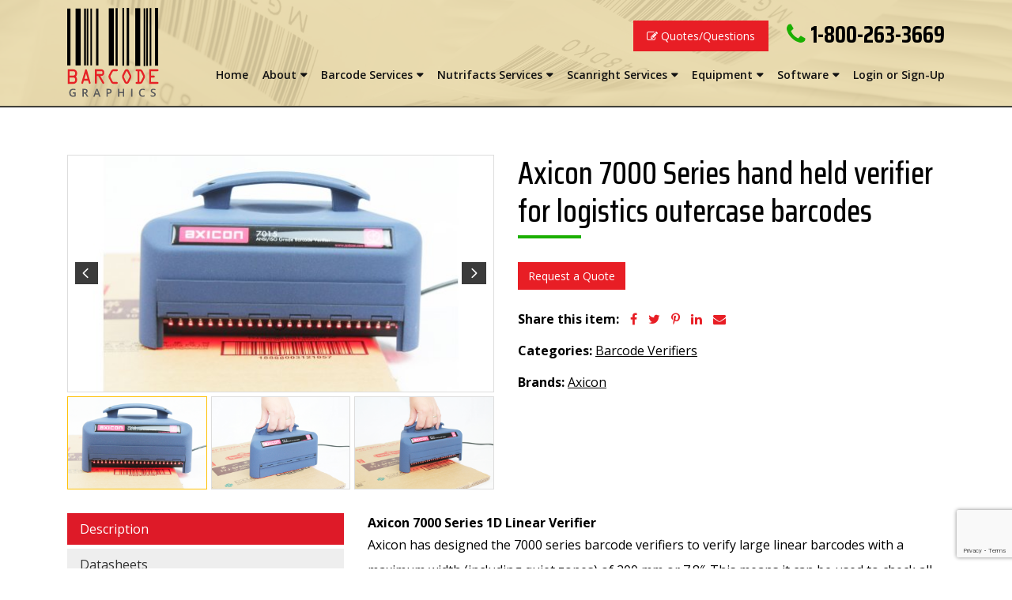

--- FILE ---
content_type: text/html; charset=UTF-8
request_url: https://barcodegraphics.com/product/axicon-7000-series-hand-held-verifier-for-logistics-barcodes/
body_size: 57771
content:
<!DOCTYPE html>
<html lang="en-US">
<head>
<meta charset="UTF-8">
<meta http-equiv="X-UA-Compatible" content="IE=edge">
<meta name="viewport" content="width=device-width, initial-scale=1">
<style>
.top_bar { background:#eee; overflow:hidden;}
.top_left { float:right;}
.top_left .btn { font-size:16px;}
.top_left_text {padding:8px 0; color:#fff;}
.top_left_text i.fa { margin-right:2px; color:#1baf00;}
.top_left_text a { color:#000; margin-right:18px;}
.top_left_text a:last-child {margin-right:0;}
.top_left_text a:hover { color:#666;}
.top_left_text .space_devider { margin:0 5px;}
.top_social { }
.top_social ul { list-style:none; margin:0; padding:0;}
.top_social ul li { float:left; }
.top_social ul li a { text-align:center; width:45px; height:38px; color:#fff; display:block; position:relative;}
.top_social ul li a i { position:absolute; left:50%; top:50%; transform:translate(-50%,-50%); transform:translate(-50%,-50%);}
.top_social ul li a.facebook { background:#4267b2;}
.top_social ul li a.twitter { background:#1b95e0;}
.top_social ul li a.insta { background:#64361c;}
.top_social ul li a.linked { background:#007ab5;}
.top_social ul li a:hover { color:#fff;}
.phone_text {font-size:30px; text-align:right; margin:20px 0 15px;}
.phone_text .btn {margin-right:15px;}
.phone_text .phone_top {font-family: 'Saira Condensed', sans-serif;}
.phone_text .phone_top a {color:#000;}
.phone_text .phone_top a:hover {color:#e81e25;}
.phone_text .phone_top i, .phone_text .phone_top .small { color:#1baf00}
.phone_text .phone_top .small, .phone_text .phone_top strong {}
.phone_text .phone_top .small { font-size:13px; position:relative; top:-12px;}
.phone_text .phone_top strong { font-size:30px;}
.main_bar { position:relative;}
.header_bar { position:absolute; left:0; right:0; top:0; background:rgba(218, 216, 186, 0.5); z-index:9}
.logo { float:left; overflow:hidden; padding:10px 0;}
.logo img { max-height:115px;position:relative; }
.top_right { float:right;}
#menu{position:relative; text-align:center; margin-top:10px;}
#menu ul{list-style:none;margin:0;padding:0;}
#menu ul li{display:inline-block;position:relative;}
#menu li > a:after { content: '\f0d7'; font-family:'FontAwesome'; margin-left:5px; }
#menu li > a:only-child:after { margin-left: 0; content: ''; }
#menu ul li a{color:#121212; padding:3px 7px; font-size:14px; display:block; text-decoration:none; position:relative; -webkit-transition:all .3s linear; transition:all .3s linear; font-weight:600;}
#menu ul li a:hover{color:#db9b2e; text-decoration:none; }
#menu ul li:last-child a{ padding-right:0}
#menu ul li a:hover,#menu ul li.active a,#menu ul li.current_page_item>a,#menu ul li.current-menu-ancestor>a,#menu ul li.current-menu-item>a,#menu ul li.current-menu-parent>a{color:#e81e25;background-color:transparent}
#menu li.active ul li a{color:#fff;background:#3b3b3b}
#menu li.active ul li a:hover{color:#fff;background:#3b3b3b}
#menu li>ul{position:absolute;left:0;top:100%;z-index:999999;min-width:220px;white-space:nowrap; box-shadow:0 2px 8px 0 rgba(50,50,50,.3); border-top:3px solid #000; border-bottom:3px solid #000;}
#menu ul li.active ul li a { background:#fff; color:#999997;}
#menu li>ul li{background:#fff;border-bottom:1px solid rgba(0,0,0,0.09);display:block;position:relative; margin:0; text-align:left;}
#menu li>ul li:hover{color:#e81e25;background:#3b3b3b;border-bottom:1px solid rgba(0,0,0,0.09)}
#menu li>ul li a{color:#999997;font-size:13px;padding:10px 15px;  border-right:0; font-weight:400;}
#menu li>ul li a:hover{color:#ffffff;text-decoration:none}
#menu li ul li.current_page_item>a,#menu li ul li.current-menu-ancestor>a,#menu li ul li.current-menu-item>a,#menu li ul li.current-menu-parent>a{background:#3b3b3b;color:#fff}
#menu>li{border-left:1px solid #999}
#menu>li:first-child,#menu>li.has-submenu+li{border-left:0}
#menu li>ul>li>ul{position:absolute;left:100%;top:0;transition:all linear .2s 0s;-webkit-transition:all linear .2s 0s;visibility:hidden;opacity:0}
#menu li>ul>li:hover>ul{visibility:visible;opacity:1;display:block}
#menu li>ul{transition:all linear .2s 0s;-webkit-transition:all linear .2s 0s;visibility:hidden;opacity:0}
#menu li:hover>ul{visibility:visible;opacity:1}
#menu li>ul li a{padding:0 23px;transition:all linear .2s 0s;-webkit-transition:all linear .2s 0s; }
#menu li:hover>ul li a{padding:10px 23px}
.header_bar.sticky {position:fixed; top:0; left:0; right:0; box-shadow:0 0 5px #aaa; background:rgba(218, 216, 186, 0.92);}
</style>
<meta name='robots' content='index, follow, max-image-preview:large, max-snippet:-1, max-video-preview:-1' />

	<!-- This site is optimized with the Yoast SEO plugin v26.8 - https://yoast.com/product/yoast-seo-wordpress/ -->
	<title>Axicon 7000 Series hand held verifier for logistics outercase barcodes - Barcode Graphics</title>
	<link rel="canonical" href="https://barcodegraphics.com/product/axicon-7000-series-hand-held-verifier-for-logistics-barcodes/" />
	<meta property="og:locale" content="en_US" />
	<meta property="og:type" content="article" />
	<meta property="og:title" content="Axicon 7000 Series hand held verifier for logistics outercase barcodes - Barcode Graphics" />
	<meta property="og:description" content="Axicon 7000 Series 1D Linear Verifier Axicon has designed the 7000 series barcode verifiers to verify large linear barcodes with a maximum width (including quiet zones) of 200 mm or 7.8″. This means it can be used to check all barcodes used in general distribution, whether they appear on outer cases or on pallet labels [&hellip;]" />
	<meta property="og:url" content="https://barcodegraphics.com/product/axicon-7000-series-hand-held-verifier-for-logistics-barcodes/" />
	<meta property="og:site_name" content="Barcode Graphics" />
	<meta property="article:modified_time" content="2025-06-27T11:19:47+00:00" />
	<meta property="og:image" content="https://barcodegraphics.com/wp-content/uploads/2019/04/Axicon-7015-Barcode-Verifier-13.jpg" />
	<meta property="og:image:width" content="4272" />
	<meta property="og:image:height" content="2848" />
	<meta property="og:image:type" content="image/jpeg" />
	<meta name="twitter:card" content="summary_large_image" />
	<meta name="twitter:label1" content="Est. reading time" />
	<meta name="twitter:data1" content="2 minutes" />
	<script type="application/ld+json" class="yoast-schema-graph">{"@context":"https://schema.org","@graph":[{"@type":"WebPage","@id":"https://barcodegraphics.com/product/axicon-7000-series-hand-held-verifier-for-logistics-barcodes/","url":"https://barcodegraphics.com/product/axicon-7000-series-hand-held-verifier-for-logistics-barcodes/","name":"Axicon 7000 Series hand held verifier for logistics outercase barcodes - Barcode Graphics","isPartOf":{"@id":"https://barcodegraphics.com/#website"},"primaryImageOfPage":{"@id":"https://barcodegraphics.com/product/axicon-7000-series-hand-held-verifier-for-logistics-barcodes/#primaryimage"},"image":{"@id":"https://barcodegraphics.com/product/axicon-7000-series-hand-held-verifier-for-logistics-barcodes/#primaryimage"},"thumbnailUrl":"https://barcodegraphics.com/wp-content/uploads/2019/04/Axicon-7015-Barcode-Verifier-13.jpg","datePublished":"2019-01-01T09:34:36+00:00","dateModified":"2025-06-27T11:19:47+00:00","breadcrumb":{"@id":"https://barcodegraphics.com/product/axicon-7000-series-hand-held-verifier-for-logistics-barcodes/#breadcrumb"},"inLanguage":"en-US","potentialAction":[{"@type":"ReadAction","target":["https://barcodegraphics.com/product/axicon-7000-series-hand-held-verifier-for-logistics-barcodes/"]}]},{"@type":"ImageObject","inLanguage":"en-US","@id":"https://barcodegraphics.com/product/axicon-7000-series-hand-held-verifier-for-logistics-barcodes/#primaryimage","url":"https://barcodegraphics.com/wp-content/uploads/2019/04/Axicon-7015-Barcode-Verifier-13.jpg","contentUrl":"https://barcodegraphics.com/wp-content/uploads/2019/04/Axicon-7015-Barcode-Verifier-13.jpg","width":4272,"height":2848},{"@type":"BreadcrumbList","@id":"https://barcodegraphics.com/product/axicon-7000-series-hand-held-verifier-for-logistics-barcodes/#breadcrumb","itemListElement":[{"@type":"ListItem","position":1,"name":"Home","item":"https://barcodegraphics.com/"},{"@type":"ListItem","position":2,"name":"Axicon 7000 Series hand held verifier for logistics outercase barcodes"}]},{"@type":"WebSite","@id":"https://barcodegraphics.com/#website","url":"https://barcodegraphics.com/","name":"Barcode Graphics","description":"","potentialAction":[{"@type":"SearchAction","target":{"@type":"EntryPoint","urlTemplate":"https://barcodegraphics.com/?s={search_term_string}"},"query-input":{"@type":"PropertyValueSpecification","valueRequired":true,"valueName":"search_term_string"}}],"inLanguage":"en-US"}]}</script>
	<!-- / Yoast SEO plugin. -->


<link rel='dns-prefetch' href='//cdnjs.cloudflare.com' />
<link rel='dns-prefetch' href='//stackpath.bootstrapcdn.com' />
<link rel='dns-prefetch' href='//maxcdn.bootstrapcdn.com' />
<link rel='dns-prefetch' href='//fonts.googleapis.com' />
<link rel="alternate" type="application/rss+xml" title="Barcode Graphics &raquo; Feed" href="https://barcodegraphics.com/feed/" />
<link rel="alternate" type="application/rss+xml" title="Barcode Graphics &raquo; Comments Feed" href="https://barcodegraphics.com/comments/feed/" />
<link rel="alternate" title="oEmbed (JSON)" type="application/json+oembed" href="https://barcodegraphics.com/wp-json/oembed/1.0/embed?url=https%3A%2F%2Fbarcodegraphics.com%2Fproduct%2Faxicon-7000-series-hand-held-verifier-for-logistics-barcodes%2F" />
<link rel="alternate" title="oEmbed (XML)" type="text/xml+oembed" href="https://barcodegraphics.com/wp-json/oembed/1.0/embed?url=https%3A%2F%2Fbarcodegraphics.com%2Fproduct%2Faxicon-7000-series-hand-held-verifier-for-logistics-barcodes%2F&#038;format=xml" />
<style id='wp-img-auto-sizes-contain-inline-css' type='text/css'>
img:is([sizes=auto i],[sizes^="auto," i]){contain-intrinsic-size:3000px 1500px}
/*# sourceURL=wp-img-auto-sizes-contain-inline-css */
</style>
<style id='wp-emoji-styles-inline-css' type='text/css'>

	img.wp-smiley, img.emoji {
		display: inline !important;
		border: none !important;
		box-shadow: none !important;
		height: 1em !important;
		width: 1em !important;
		margin: 0 0.07em !important;
		vertical-align: -0.1em !important;
		background: none !important;
		padding: 0 !important;
	}
/*# sourceURL=wp-emoji-styles-inline-css */
</style>
<style id='wp-block-library-inline-css' type='text/css'>
:root{--wp-block-synced-color:#7a00df;--wp-block-synced-color--rgb:122,0,223;--wp-bound-block-color:var(--wp-block-synced-color);--wp-editor-canvas-background:#ddd;--wp-admin-theme-color:#007cba;--wp-admin-theme-color--rgb:0,124,186;--wp-admin-theme-color-darker-10:#006ba1;--wp-admin-theme-color-darker-10--rgb:0,107,160.5;--wp-admin-theme-color-darker-20:#005a87;--wp-admin-theme-color-darker-20--rgb:0,90,135;--wp-admin-border-width-focus:2px}@media (min-resolution:192dpi){:root{--wp-admin-border-width-focus:1.5px}}.wp-element-button{cursor:pointer}:root .has-very-light-gray-background-color{background-color:#eee}:root .has-very-dark-gray-background-color{background-color:#313131}:root .has-very-light-gray-color{color:#eee}:root .has-very-dark-gray-color{color:#313131}:root .has-vivid-green-cyan-to-vivid-cyan-blue-gradient-background{background:linear-gradient(135deg,#00d084,#0693e3)}:root .has-purple-crush-gradient-background{background:linear-gradient(135deg,#34e2e4,#4721fb 50%,#ab1dfe)}:root .has-hazy-dawn-gradient-background{background:linear-gradient(135deg,#faaca8,#dad0ec)}:root .has-subdued-olive-gradient-background{background:linear-gradient(135deg,#fafae1,#67a671)}:root .has-atomic-cream-gradient-background{background:linear-gradient(135deg,#fdd79a,#004a59)}:root .has-nightshade-gradient-background{background:linear-gradient(135deg,#330968,#31cdcf)}:root .has-midnight-gradient-background{background:linear-gradient(135deg,#020381,#2874fc)}:root{--wp--preset--font-size--normal:16px;--wp--preset--font-size--huge:42px}.has-regular-font-size{font-size:1em}.has-larger-font-size{font-size:2.625em}.has-normal-font-size{font-size:var(--wp--preset--font-size--normal)}.has-huge-font-size{font-size:var(--wp--preset--font-size--huge)}.has-text-align-center{text-align:center}.has-text-align-left{text-align:left}.has-text-align-right{text-align:right}.has-fit-text{white-space:nowrap!important}#end-resizable-editor-section{display:none}.aligncenter{clear:both}.items-justified-left{justify-content:flex-start}.items-justified-center{justify-content:center}.items-justified-right{justify-content:flex-end}.items-justified-space-between{justify-content:space-between}.screen-reader-text{border:0;clip-path:inset(50%);height:1px;margin:-1px;overflow:hidden;padding:0;position:absolute;width:1px;word-wrap:normal!important}.screen-reader-text:focus{background-color:#ddd;clip-path:none;color:#444;display:block;font-size:1em;height:auto;left:5px;line-height:normal;padding:15px 23px 14px;text-decoration:none;top:5px;width:auto;z-index:100000}html :where(.has-border-color){border-style:solid}html :where([style*=border-top-color]){border-top-style:solid}html :where([style*=border-right-color]){border-right-style:solid}html :where([style*=border-bottom-color]){border-bottom-style:solid}html :where([style*=border-left-color]){border-left-style:solid}html :where([style*=border-width]){border-style:solid}html :where([style*=border-top-width]){border-top-style:solid}html :where([style*=border-right-width]){border-right-style:solid}html :where([style*=border-bottom-width]){border-bottom-style:solid}html :where([style*=border-left-width]){border-left-style:solid}html :where(img[class*=wp-image-]){height:auto;max-width:100%}:where(figure){margin:0 0 1em}html :where(.is-position-sticky){--wp-admin--admin-bar--position-offset:var(--wp-admin--admin-bar--height,0px)}@media screen and (max-width:600px){html :where(.is-position-sticky){--wp-admin--admin-bar--position-offset:0px}}

/*# sourceURL=wp-block-library-inline-css */
</style><style id='global-styles-inline-css' type='text/css'>
:root{--wp--preset--aspect-ratio--square: 1;--wp--preset--aspect-ratio--4-3: 4/3;--wp--preset--aspect-ratio--3-4: 3/4;--wp--preset--aspect-ratio--3-2: 3/2;--wp--preset--aspect-ratio--2-3: 2/3;--wp--preset--aspect-ratio--16-9: 16/9;--wp--preset--aspect-ratio--9-16: 9/16;--wp--preset--color--black: #000000;--wp--preset--color--cyan-bluish-gray: #abb8c3;--wp--preset--color--white: #ffffff;--wp--preset--color--pale-pink: #f78da7;--wp--preset--color--vivid-red: #cf2e2e;--wp--preset--color--luminous-vivid-orange: #ff6900;--wp--preset--color--luminous-vivid-amber: #fcb900;--wp--preset--color--light-green-cyan: #7bdcb5;--wp--preset--color--vivid-green-cyan: #00d084;--wp--preset--color--pale-cyan-blue: #8ed1fc;--wp--preset--color--vivid-cyan-blue: #0693e3;--wp--preset--color--vivid-purple: #9b51e0;--wp--preset--gradient--vivid-cyan-blue-to-vivid-purple: linear-gradient(135deg,rgb(6,147,227) 0%,rgb(155,81,224) 100%);--wp--preset--gradient--light-green-cyan-to-vivid-green-cyan: linear-gradient(135deg,rgb(122,220,180) 0%,rgb(0,208,130) 100%);--wp--preset--gradient--luminous-vivid-amber-to-luminous-vivid-orange: linear-gradient(135deg,rgb(252,185,0) 0%,rgb(255,105,0) 100%);--wp--preset--gradient--luminous-vivid-orange-to-vivid-red: linear-gradient(135deg,rgb(255,105,0) 0%,rgb(207,46,46) 100%);--wp--preset--gradient--very-light-gray-to-cyan-bluish-gray: linear-gradient(135deg,rgb(238,238,238) 0%,rgb(169,184,195) 100%);--wp--preset--gradient--cool-to-warm-spectrum: linear-gradient(135deg,rgb(74,234,220) 0%,rgb(151,120,209) 20%,rgb(207,42,186) 40%,rgb(238,44,130) 60%,rgb(251,105,98) 80%,rgb(254,248,76) 100%);--wp--preset--gradient--blush-light-purple: linear-gradient(135deg,rgb(255,206,236) 0%,rgb(152,150,240) 100%);--wp--preset--gradient--blush-bordeaux: linear-gradient(135deg,rgb(254,205,165) 0%,rgb(254,45,45) 50%,rgb(107,0,62) 100%);--wp--preset--gradient--luminous-dusk: linear-gradient(135deg,rgb(255,203,112) 0%,rgb(199,81,192) 50%,rgb(65,88,208) 100%);--wp--preset--gradient--pale-ocean: linear-gradient(135deg,rgb(255,245,203) 0%,rgb(182,227,212) 50%,rgb(51,167,181) 100%);--wp--preset--gradient--electric-grass: linear-gradient(135deg,rgb(202,248,128) 0%,rgb(113,206,126) 100%);--wp--preset--gradient--midnight: linear-gradient(135deg,rgb(2,3,129) 0%,rgb(40,116,252) 100%);--wp--preset--font-size--small: 13px;--wp--preset--font-size--medium: 20px;--wp--preset--font-size--large: 36px;--wp--preset--font-size--x-large: 42px;--wp--preset--spacing--20: 0.44rem;--wp--preset--spacing--30: 0.67rem;--wp--preset--spacing--40: 1rem;--wp--preset--spacing--50: 1.5rem;--wp--preset--spacing--60: 2.25rem;--wp--preset--spacing--70: 3.38rem;--wp--preset--spacing--80: 5.06rem;--wp--preset--shadow--natural: 6px 6px 9px rgba(0, 0, 0, 0.2);--wp--preset--shadow--deep: 12px 12px 50px rgba(0, 0, 0, 0.4);--wp--preset--shadow--sharp: 6px 6px 0px rgba(0, 0, 0, 0.2);--wp--preset--shadow--outlined: 6px 6px 0px -3px rgb(255, 255, 255), 6px 6px rgb(0, 0, 0);--wp--preset--shadow--crisp: 6px 6px 0px rgb(0, 0, 0);}:where(.is-layout-flex){gap: 0.5em;}:where(.is-layout-grid){gap: 0.5em;}body .is-layout-flex{display: flex;}.is-layout-flex{flex-wrap: wrap;align-items: center;}.is-layout-flex > :is(*, div){margin: 0;}body .is-layout-grid{display: grid;}.is-layout-grid > :is(*, div){margin: 0;}:where(.wp-block-columns.is-layout-flex){gap: 2em;}:where(.wp-block-columns.is-layout-grid){gap: 2em;}:where(.wp-block-post-template.is-layout-flex){gap: 1.25em;}:where(.wp-block-post-template.is-layout-grid){gap: 1.25em;}.has-black-color{color: var(--wp--preset--color--black) !important;}.has-cyan-bluish-gray-color{color: var(--wp--preset--color--cyan-bluish-gray) !important;}.has-white-color{color: var(--wp--preset--color--white) !important;}.has-pale-pink-color{color: var(--wp--preset--color--pale-pink) !important;}.has-vivid-red-color{color: var(--wp--preset--color--vivid-red) !important;}.has-luminous-vivid-orange-color{color: var(--wp--preset--color--luminous-vivid-orange) !important;}.has-luminous-vivid-amber-color{color: var(--wp--preset--color--luminous-vivid-amber) !important;}.has-light-green-cyan-color{color: var(--wp--preset--color--light-green-cyan) !important;}.has-vivid-green-cyan-color{color: var(--wp--preset--color--vivid-green-cyan) !important;}.has-pale-cyan-blue-color{color: var(--wp--preset--color--pale-cyan-blue) !important;}.has-vivid-cyan-blue-color{color: var(--wp--preset--color--vivid-cyan-blue) !important;}.has-vivid-purple-color{color: var(--wp--preset--color--vivid-purple) !important;}.has-black-background-color{background-color: var(--wp--preset--color--black) !important;}.has-cyan-bluish-gray-background-color{background-color: var(--wp--preset--color--cyan-bluish-gray) !important;}.has-white-background-color{background-color: var(--wp--preset--color--white) !important;}.has-pale-pink-background-color{background-color: var(--wp--preset--color--pale-pink) !important;}.has-vivid-red-background-color{background-color: var(--wp--preset--color--vivid-red) !important;}.has-luminous-vivid-orange-background-color{background-color: var(--wp--preset--color--luminous-vivid-orange) !important;}.has-luminous-vivid-amber-background-color{background-color: var(--wp--preset--color--luminous-vivid-amber) !important;}.has-light-green-cyan-background-color{background-color: var(--wp--preset--color--light-green-cyan) !important;}.has-vivid-green-cyan-background-color{background-color: var(--wp--preset--color--vivid-green-cyan) !important;}.has-pale-cyan-blue-background-color{background-color: var(--wp--preset--color--pale-cyan-blue) !important;}.has-vivid-cyan-blue-background-color{background-color: var(--wp--preset--color--vivid-cyan-blue) !important;}.has-vivid-purple-background-color{background-color: var(--wp--preset--color--vivid-purple) !important;}.has-black-border-color{border-color: var(--wp--preset--color--black) !important;}.has-cyan-bluish-gray-border-color{border-color: var(--wp--preset--color--cyan-bluish-gray) !important;}.has-white-border-color{border-color: var(--wp--preset--color--white) !important;}.has-pale-pink-border-color{border-color: var(--wp--preset--color--pale-pink) !important;}.has-vivid-red-border-color{border-color: var(--wp--preset--color--vivid-red) !important;}.has-luminous-vivid-orange-border-color{border-color: var(--wp--preset--color--luminous-vivid-orange) !important;}.has-luminous-vivid-amber-border-color{border-color: var(--wp--preset--color--luminous-vivid-amber) !important;}.has-light-green-cyan-border-color{border-color: var(--wp--preset--color--light-green-cyan) !important;}.has-vivid-green-cyan-border-color{border-color: var(--wp--preset--color--vivid-green-cyan) !important;}.has-pale-cyan-blue-border-color{border-color: var(--wp--preset--color--pale-cyan-blue) !important;}.has-vivid-cyan-blue-border-color{border-color: var(--wp--preset--color--vivid-cyan-blue) !important;}.has-vivid-purple-border-color{border-color: var(--wp--preset--color--vivid-purple) !important;}.has-vivid-cyan-blue-to-vivid-purple-gradient-background{background: var(--wp--preset--gradient--vivid-cyan-blue-to-vivid-purple) !important;}.has-light-green-cyan-to-vivid-green-cyan-gradient-background{background: var(--wp--preset--gradient--light-green-cyan-to-vivid-green-cyan) !important;}.has-luminous-vivid-amber-to-luminous-vivid-orange-gradient-background{background: var(--wp--preset--gradient--luminous-vivid-amber-to-luminous-vivid-orange) !important;}.has-luminous-vivid-orange-to-vivid-red-gradient-background{background: var(--wp--preset--gradient--luminous-vivid-orange-to-vivid-red) !important;}.has-very-light-gray-to-cyan-bluish-gray-gradient-background{background: var(--wp--preset--gradient--very-light-gray-to-cyan-bluish-gray) !important;}.has-cool-to-warm-spectrum-gradient-background{background: var(--wp--preset--gradient--cool-to-warm-spectrum) !important;}.has-blush-light-purple-gradient-background{background: var(--wp--preset--gradient--blush-light-purple) !important;}.has-blush-bordeaux-gradient-background{background: var(--wp--preset--gradient--blush-bordeaux) !important;}.has-luminous-dusk-gradient-background{background: var(--wp--preset--gradient--luminous-dusk) !important;}.has-pale-ocean-gradient-background{background: var(--wp--preset--gradient--pale-ocean) !important;}.has-electric-grass-gradient-background{background: var(--wp--preset--gradient--electric-grass) !important;}.has-midnight-gradient-background{background: var(--wp--preset--gradient--midnight) !important;}.has-small-font-size{font-size: var(--wp--preset--font-size--small) !important;}.has-medium-font-size{font-size: var(--wp--preset--font-size--medium) !important;}.has-large-font-size{font-size: var(--wp--preset--font-size--large) !important;}.has-x-large-font-size{font-size: var(--wp--preset--font-size--x-large) !important;}
/*# sourceURL=global-styles-inline-css */
</style>

<style id='classic-theme-styles-inline-css' type='text/css'>
/*! This file is auto-generated */
.wp-block-button__link{color:#fff;background-color:#32373c;border-radius:9999px;box-shadow:none;text-decoration:none;padding:calc(.667em + 2px) calc(1.333em + 2px);font-size:1.125em}.wp-block-file__button{background:#32373c;color:#fff;text-decoration:none}
/*# sourceURL=/wp-includes/css/classic-themes.min.css */
</style>
<link rel='stylesheet' id='contact-form-7-css' href='https://barcodegraphics.com/wp-content/plugins/contact-form-7/includes/css/styles.css?ver=6.1.4' type='text/css' media='all' />
<link rel='stylesheet' id='wpcf7-redirect-script-frontend-css' href='https://barcodegraphics.com/wp-content/plugins/wpcf7-redirect/build/assets/frontend-script.css?ver=2c532d7e2be36f6af233' type='text/css' media='all' />
<link rel='stylesheet' id='bootstrap-css' href='//stackpath.bootstrapcdn.com/bootstrap/4.1.3/css/bootstrap.min.css?ver=d77ebf104a341717b95c3b1d7853c555' type='text/css' media='screen' />
<link rel='stylesheet' id='fontawesome-css' href='//maxcdn.bootstrapcdn.com/font-awesome/4.7.0/css/font-awesome.min.css?ver=d77ebf104a341717b95c3b1d7853c555' type='text/css' media='screen' />
<link rel='stylesheet' id='font-google-css' href='//fonts.googleapis.com/css?family=Open+Sans%3A300%2C400%2C600%2C700%2C800%7CSaira+Condensed%3A100%2C200%2C300%2C400%2C500%2C600%2C700%2C800%2C900&#038;ver=d77ebf104a341717b95c3b1d7853c555' type='text/css' media='screen' />
<link rel='stylesheet' id='lightbox-css' href='https://barcodegraphics.com/wp-content/themes/barcodegraphics/css/jquery.lightbox.css?ver=d77ebf104a341717b95c3b1d7853c555' type='text/css' media='screen' />
<link rel='stylesheet' id='lightslider-css' href='https://barcodegraphics.com/wp-content/themes/barcodegraphics/css/lightslider.css?ver=d77ebf104a341717b95c3b1d7853c555' type='text/css' media='screen' />
<link rel='stylesheet' id='meanmenu-css' href='https://barcodegraphics.com/wp-content/themes/barcodegraphics/css/meanmenu.min.css?ver=d77ebf104a341717b95c3b1d7853c555' type='text/css' media='screen' />
<link rel='stylesheet' id='style-css' href='https://barcodegraphics.com/wp-content/themes/barcodegraphics/style.css?ver=d77ebf104a341717b95c3b1d7853c555' type='text/css' media='screen' />
<link rel='stylesheet' id='responsive-css' href='https://barcodegraphics.com/wp-content/themes/barcodegraphics/css/responsive.css?ver=d77ebf104a341717b95c3b1d7853c555' type='text/css' media='screen' />
<link rel="https://api.w.org/" href="https://barcodegraphics.com/wp-json/" /><link rel="EditURI" type="application/rsd+xml" title="RSD" href="https://barcodegraphics.com/xmlrpc.php?rsd" />
<link rel='shortlink' href='https://barcodegraphics.com/?p=172' />
<!-- HFCM by 99 Robots - Snippet # 1: Global Tag -->
<!-- Global site tag (gtag.js) - Google Ads: 720298401 -->
<script async src="https://www.googletagmanager.com/gtag/js?id=AW-720298401"></script>
<script>
  window.dataLayer = window.dataLayer || [];
  function gtag(){dataLayer.push(arguments);}
  gtag('js', new Date());

  gtag('config', 'AW-720298401');
</script>

<!-- /end HFCM by 99 Robots -->
<!-- HFCM by 99 Robots - Snippet # 2: REM 60 -->
<!-- Event snippet for REMm 60 remarketing page -->
<script>
  gtag('event', 'conversion', {
      'send_to': 'AW-720298401/rWkpCKOhg6cBEKHDu9cC',
      'value': 1.0,
      'currency': 'CAD',
      'aw_remarketing_only': true
  });
</script>

<!-- /end HFCM by 99 Robots -->
<!-- HFCM by 99 Robots - Snippet # 3: Calls From Site -->
<script>
  gtag('config', 'AW-720298401/ayxQCJbg9qYBEKHDu9cC', {
    'phone_conversion_number': '1-800-263-3669'
  });
</script>

<!-- /end HFCM by 99 Robots -->
<style type="text/css">.recentcomments a{display:inline !important;padding:0 !important;margin:0 !important;}</style><!-- All in one Favicon 4.8 --><link rel="icon" href="https://barcodegraphics.com/wp-content/themes/barcodegraphics/images/logo.svg" type="image/png"/>
<link rel="apple-touch-icon" href="https://barcodegraphics.com/wp-content/uploads/2020/11/apple-touch-icon.png" />
<link rel="shortcut icon" href="https://barcodegraphics.com/wp-content/uploads/2020/11/favicon.ico" />
		<style type="text/css" id="wp-custom-css">
			@media (max-width:1198px){
.services_contents{
background-image: url(https://barcodegraphics.com/wp-content/themes/barcodegraphics/images/banner_1.jpg);
}
.services_contents:after {
    content: "";
    position: absolute;
    top: 0;
    background-color: rgba(255, 223, 149, 0.74);
    left: 0;
    right: 0;
    bottom: 0;
	opacity:0.1;
}
.about_sec {
    padding-top: 30px;
}
}

.col-lg-4{z-index:9;}		</style>
		<!-- Global site tag (gtag.js) - Google Analytics -->
<script async src="https://www.googletagmanager.com/gtag/js?id=UA-133384326-14"></script>
<script>
  window.dataLayer = window.dataLayer || [];
  function gtag(){dataLayer.push(arguments);}
  gtag('js', new Date());

  gtag('config', 'UA-133384326-14');
</script>
<!-- Global site tag (gtag.js) - Google Analytics -->
<script async src="https://www.googletagmanager.com/gtag/js?id=UA-18023674-1"></script>
<script>
  window.dataLayer = window.dataLayer || [];
  function gtag(){dataLayer.push(arguments);}
  gtag('js', new Date());

  gtag('config', 'UA-18023674-1');
</script>
</head>
<body>
<header>
<!--
  <div class="top_bar">
    <div class="container">
      <div class="top_left">
        <div class="top_left_text"><a href="mailto:Info@BarcodeGraphics.com"><i class="fa fa-envelope-open-o"></i> Info@BarcodeGraphics.com</a> <a href="https://barcodegraphics.com/login-or-register/"><i class="fa fa-lock"></i> Login / Register</a></div>
      </div>
    </div>
  </div>
-->
  <div class="main_bar inner_bar" style="background-image:url(https://barcodegraphics.com/wp-content/themes/barcodegraphics/images/banner_1.jpg);">
    <div class="header_bar">
      <div class="container">
        <div class="logo"><a href="https://barcodegraphics.com/"><img src="https://barcodegraphics.com/wp-content/themes/barcodegraphics/images/logo.svg" alt="Barcode Graphics" border="0" /></a></div>
        <div class="top_right">
          <div class="phone_text d-none d-xl-block d-lg-block"><a href="https://barcodegraphics.com/free-quotes-queries/" class="btn btn-danger btn-lg"><i class="fa fa-edit"></i> Quotes/Questions </a> <span class="phone_top"><i class="fa fa-phone"></i> <strong><a href="tel:18002633669">1-800-263-3669</a></strong></span></div>
          <div class="clearfix"></div>
          <div id="mob-nav"></div>
          <div id="menu">
            <ul>
              <li id="menu-item-89" class="menu-item menu-item-type-post_type menu-item-object-page menu-item-home menu-item-89"><a href="https://barcodegraphics.com/">Home</a></li>
<li id="menu-item-27" class="menu-item menu-item-type-custom menu-item-object-custom menu-item-has-children menu-item-27"><a href="#">About</a>
<ul class="sub-menu">
	<li id="menu-item-23" class="menu-item menu-item-type-post_type menu-item-object-page menu-item-23"><a href="https://barcodegraphics.com/about-barcode-graphics/">About Barcode Graphics</a></li>
	<li id="menu-item-26" class="menu-item menu-item-type-post_type menu-item-object-page menu-item-26"><a href="https://barcodegraphics.com/location/">Location</a></li>
</ul>
</li>
<li id="menu-item-28" class="menu-item menu-item-type-custom menu-item-object-custom menu-item-has-children menu-item-28"><a href="#">Barcode Services</a>
<ul class="sub-menu">
	<li id="menu-item-328" class="menu-item menu-item-type-post_type menu-item-object-page menu-item-328"><a href="https://barcodegraphics.com/instant-on-line-eps-pdf-barcode-masters/">Barcode EPS &#038; PDF Masters</a></li>
	<li id="menu-item-330" class="menu-item menu-item-type-post_type menu-item-object-page menu-item-330"><a href="https://barcodegraphics.com/barcode-labels/">Barcode Labels</a></li>
</ul>
</li>
<li id="menu-item-83" class="menu-item menu-item-type-custom menu-item-object-custom menu-item-has-children menu-item-83"><a href="https://barcodegraphics.com/nutrition-facts-services/">Nutrifacts Services</a>
<ul class="sub-menu">
	<li id="menu-item-331" class="menu-item menu-item-type-post_type menu-item-object-page menu-item-331"><a href="https://barcodegraphics.com/canadian-available-display-surface-ads-analysis/">Available Display Surface Reports (Can)</a></li>
	<li id="menu-item-332" class="menu-item menu-item-type-post_type menu-item-object-page menu-item-332"><a href="https://barcodegraphics.com/canadian-nutrition-facts-tables-nfts/">Nutrition Facts Tables (Can)</a></li>
	<li id="menu-item-333" class="menu-item menu-item-type-post_type menu-item-object-page menu-item-333"><a href="https://barcodegraphics.com/u-s-nutrition-facts-panels-nfps/">Nutrition Facts Panels (US)</a></li>
	<li id="menu-item-334" class="menu-item menu-item-type-post_type menu-item-object-page menu-item-334"><a href="https://barcodegraphics.com/nutrition-facts-labels/">Nutrition Facts Table (NFT) Labels (U.S. &#038; Can)</a></li>
	<li id="menu-item-335" class="menu-item menu-item-type-post_type menu-item-object-page menu-item-335"><a href="https://barcodegraphics.com/package-review-service/">Package Review (Can)</a></li>
</ul>
</li>
<li id="menu-item-50" class="menu-item menu-item-type-custom menu-item-object-custom menu-item-has-children menu-item-50"><a href="#">Scanright Services</a>
<ul class="sub-menu">
	<li id="menu-item-336" class="menu-item menu-item-type-post_type menu-item-object-page menu-item-336"><a href="https://barcodegraphics.com/scanright-barcode-compliance-certification/">ScanRight™ Barcode Compliance Certification</a></li>
	<li id="menu-item-337" class="menu-item menu-item-type-post_type menu-item-object-page menu-item-337"><a href="https://barcodegraphics.com/scanright-barcode-production-sample-testing/">ScanRight™ Barcode Production Sample Testing</a></li>
	<li id="menu-item-338" class="menu-item menu-item-type-post_type menu-item-object-page menu-item-338"><a href="https://barcodegraphics.com/scanrightrx-corrective-action-analysis/">ScanRightRx™ Barcode Corrective Action Reports</a></li>
</ul>
</li>
<li id="menu-item-63" class="menu-item menu-item-type-custom menu-item-object-custom menu-item-has-children menu-item-63"><a href="#">Equipment</a>
<ul class="sub-menu">
	<li id="menu-item-326" class="menu-item menu-item-type-taxonomy menu-item-object-product-category current-product-ancestor current-menu-parent current-product-parent menu-item-326"><a href="https://barcodegraphics.com/product-category/barcode-verifiers/">Barcode Verifiers</a></li>
	<li id="menu-item-325" class="menu-item menu-item-type-taxonomy menu-item-object-product-category menu-item-325"><a href="https://barcodegraphics.com/product-category/barcode-scanners/">Barcode Scanners</a></li>
	<li id="menu-item-327" class="menu-item menu-item-type-taxonomy menu-item-object-product-category menu-item-327"><a href="https://barcodegraphics.com/product-category/barcode-printers/">Barcode Printers</a></li>
	<li id="menu-item-1196" class="menu-item menu-item-type-taxonomy menu-item-object-product-category menu-item-1196"><a href="https://barcodegraphics.com/product-category/sato-printer-accessories/">Barcode Printer Accessories</a></li>
</ul>
</li>
<li id="menu-item-1268" class="menu-item menu-item-type-custom menu-item-object-custom menu-item-has-children menu-item-1268"><a href="#">Software</a>
<ul class="sub-menu">
	<li id="menu-item-1315" class="menu-item menu-item-type-taxonomy menu-item-object-product-category menu-item-1315"><a href="https://barcodegraphics.com/product-category/software/barcode-label-software/">Barcode Label Software</a></li>
	<li id="menu-item-1265" class="menu-item menu-item-type-post_type menu-item-object-product menu-item-1265"><a href="https://barcodegraphics.com/product/scanright-in-house-certification-software/">Barcode QA Software</a></li>
</ul>
</li>
<li id="menu-item-1270" class="menu-item menu-item-type-post_type menu-item-object-page menu-item-1270"><a href="https://barcodegraphics.com/login-or-register/">Login or Sign-Up</a></li>
            </ul>
          </div>
        </div>
      </div>
    </div>
  </div>
</header><section class="inner_contents">
  <div class="container">
	    <div id="post-172" class="post-172 product type-product status-publish has-post-thumbnail hentry product-category-barcode-verifiers product-brand-axicon">
      <div class="row">
        <div class="col-md-6">
                    <ul id="detail_slider" class="gallery list-unstyled cS-hidden">
                        <li data-thumb="https://barcodegraphics.com/wp-content/uploads/2019/04/Axicon-7015-Barcode-Verifier-13.jpg"><a href="https://barcodegraphics.com/wp-content/uploads/2019/04/Axicon-7015-Barcode-Verifier-13.jpg" class="lightbox" rel="gallery"><img src="https://barcodegraphics.com/mthumb.php?src=https://barcodegraphics.com/wp-content/uploads/2019/04/Axicon-7015-Barcode-Verifier-13.jpg&w=540&h=300&zc=2" alt="" border="0" /></a></li>
                                    <li data-thumb="https://barcodegraphics.com/wp-content/uploads/2019/04/Axicon-7015-Barcode-Verifier-24.jpg"><a href="https://barcodegraphics.com/wp-content/uploads/2019/04/Axicon-7015-Barcode-Verifier-24.jpg" class="lightbox" rel="gallery"><img src="https://barcodegraphics.com/wp-content/uploads/2019/04/Axicon-7015-Barcode-Verifier-24.jpg" alt="" border="0" /></a></li>
                        <li data-thumb="https://barcodegraphics.com/wp-content/uploads/2019/04/Axicon-7015-Barcode-Verifier-25.jpg"><a href="https://barcodegraphics.com/wp-content/uploads/2019/04/Axicon-7015-Barcode-Verifier-25.jpg" class="lightbox" rel="gallery"><img src="https://barcodegraphics.com/wp-content/uploads/2019/04/Axicon-7015-Barcode-Verifier-25.jpg" alt="" border="0" /></a></li>
                      </ul>
                  </div>
        <div class="col-md-6">
          <h1 class="tittle_left">Axicon 7000 Series hand held verifier for logistics outercase barcodes</h1>
          <div class="cart_btns mt-4"><a href="https://barcodegraphics.com/free-quotes-queries/?t=Axicon 7000 Series hand held verifier for logistics outercase barcodes" class="btn btn-danger">Request a Quote</a></div>
          <div class="social_icons">
            <ul>
              <li><strong>Share this item:</strong></li>
              <li><a href="https://www.facebook.com/share.php?u=https://barcodegraphics.com/product/axicon-7000-series-hand-held-verifier-for-logistics-barcodes/&title=Axicon 7000 Series hand held verifier for logistics outercase barcodes" target="_blank"><i class="fa fa-facebook-f"></i></a></li>
              <li><a href="https://twitter.com/intent/tweet?status=Axicon 7000 Series hand held verifier for logistics outercase barcodes+https://barcodegraphics.com/product/axicon-7000-series-hand-held-verifier-for-logistics-barcodes/" target="_blank" class="external" rel="nofollow"><i class="fa fa-twitter"></i></a></li>
              <li><a href="https://www.pinterest.com/pin/create/bookmarklet/?media=https://barcodegraphics.com/wp-content/uploads/2019/04/Axicon-7015-Barcode-Verifier-13.jpg&url=https://barcodegraphics.com/product/axicon-7000-series-hand-held-verifier-for-logistics-barcodes/&is_video=false&description=Axicon 7000 Series hand held verifier for logistics outercase barcodes" target="_blank"><i class="fa fa-pinterest-p"></i></a></li>
              <li><a href="https://www.linkedin.com/shareArticle?mini=true&url=https://barcodegraphics.com/product/axicon-7000-series-hand-held-verifier-for-logistics-barcodes/&title=Axicon 7000 Series hand held verifier for logistics outercase barcodes&source=barcodegraphics.com" target="_blank"><i class="fa fa-linkedin"></i></a></li>
              <li><a href="mailto:Info@BarcodeGraphics.com"><i class="fa fa-envelope"></i></a></li>
            </ul>
          </div>
                    <div class="prod_categories pt-3"><strong>Categories:</strong> <a href="https://barcodegraphics.com/product-category/barcode-verifiers/" rel="tag">Barcode Verifiers</a></div>
                              <div class="prod_categories pt-3"><strong>Brands:</strong> <a href="https://barcodegraphics.com/product-brand/axicon/" rel="tag">Axicon</a></div>
                  </div>
      </div>
            <div class="desc_tabs">
        <div class="row">
          <div class="col-md-4">
          	<ul class="nav nav-tabs" id="myTab" role="tablist">
                            <li class="nav-item"><a class="nav-link active" id="desc-tab" data-toggle="tab" href="#desc" role="tab" aria-controls="desc" aria-selected="true">Description</a></li>
                                          <li class="nav-item"><a class="nav-link" id="datasheets-tab" data-toggle="tab" href="#datasheets" role="tab" aria-controls="datasheets" aria-selected="true">Datasheets</a></li>
                                        </ul>
          </div>
          <div class="col-md-8">
          	<div class="tab-content" id="myTabContent">
              <div class="tab-pane fade show active" id="desc" role="tabpanel" aria-labelledby="desc-tab">
                <div id="pu68467" class="clearfix colelem">
<div id="u840-bw" class="browser_width grpelem shared_content" data-content-guid="u840-bw_content"><strong>Axicon 7000 Series 1D Linear Verifier</strong></div>
</div>
<div id="u68632-bw" class="browser_width colelem shared_content" data-content-guid="u68632-bw_content">
<div id="u68632_align_to_page" class="clearfix">
<div id="pu69299-4" class="clearfix grpelem">
<div id="u69296-19" class="clearfix colelem shared_content" data-muse-uid="U69296" data-muse-type="txt_frame" data-ibe-flags="txtStyleSrc" data-sizepolicy="fixed" data-pintopage="page_fixedCenter" data-leftadjustmentdoneby="pu69299-4" data-content-guid="u69296-19_content">
<p>Axicon has designed the 7000 series barcode verifiers to verify large linear barcodes with a maximum width (including quiet zones) of 200 mm or 7.8″. This means it can be used to check all barcodes used in general distribution, whether they appear on outer cases or on pallet labels (EAN-13, UPC-A, ITF-14 and GS1-128). For anyone printing 100% sized ITF-14 symbols, or A5 or larger pallet labels, this verifier is perfect.</p>
<p>For anyone printing 100% sized ITF-14 symbols, or A5 or larger pallet labels, this verifier is perfect.</p>
<p><strong>Axicon 7100-S Outercase Continuous Scan Linear Verifier</strong></p>
<p id="u69296-11">Axicon&#8217;s ‘S’ range of linear verifiers (7100-S) has a continuous scan feature, which means that obtaining at least ten different readings throughout the height of the barcode (as required by ISO/IEC) is much faster. Simply place the verifier slightly above or below the barcode, press the trigger and slide the verifier over the code – in less than a second you can have results of up to 100 scans of the code at different points in the bar height.</p>
<p id="u69296-14"><strong>Features &amp; Benefits</strong></p>
<p id="u69296-17">ISO/IEC verification with ANSI option, traditional verification, symbology auto-discrimination, automatic variable aperture, scan saving and loading, static reflectance meter, display of x-dimension and magnification, individual bar and space dimensional analysis.  Product look-up option and other software plugins are available to validate data content of codes such as PZN, CIP, ISBN, ISSN.</p>
<ul>
<li>Trigger ISO compliant linear barcode verifier.</li>
<li>Aperture automatically switchable between 8,10 and 20mil aperture.</li>
<li>Maximum scan width 200 mm or 7.8″ (including light margin).</li>
</ul>
<p id="u95630-6"><strong>Hardware</strong></p>
<p>A CCD imager-based linear barcode verifier, designed to be ISO/IEC compliant. Aperture automatically switchable between aperture reference numbers 08, 10 and 20 mil.  Scan width 200 mm or 7.8″ (including quiet zones). Wavelength of light 660 nm.  Weight: 1kg. Size: 240 x 148 x 170 mm (9.4” x 5.8” x 6.7”).</p>
<p id="u95630-12"><strong>Connectivity</strong></p>
<p id="u95630-15">USB-2</p>
<p id="u95630-18"><strong>System Requirements</strong></p>
<p id="u95630-21">Designed to function with any PC running any currently supported version of Microsoft Windows.</p>
<p id="u95630-24">The verifier is supplied as the verifier read-head, its data cable, a link to the downloadable Axicon verifier software (in several languages), a quick start guide, an Axicon calibration card and compliance certificates in a protective carry case.</p>
<p><strong>Warranty</strong><br />
Two (2) years parts and labour &#8211; return to bench.</p>
</div>
</div>
</div>
</div>
              </div>
                            <div class="tab-pane fade" id="datasheets" role="tabpanel" aria-labelledby="datasheets-tab">
                <ul class="pdf_list">
                                    <li><a href="https://barcodegraphics.com/wp-content/uploads/2019/04/Axicon-7015-Barcode-Verifier.pdf" target="_blank"><img src="https://barcodegraphics.com/wp-content/themes/barcodegraphics/images/icons/pdf.svg" alt="" border="0" /><h5>Axicon 7015 Barcode Verifier</h5></a></li>
                                    <li><a href="https://barcodegraphics.com/wp-content/uploads/2019/04/Axicon-7025-S-Barcode-Verifier.pdf" target="_blank"><img src="https://barcodegraphics.com/wp-content/themes/barcodegraphics/images/icons/pdf.svg" alt="" border="0" /><h5>Axicon 7025-S Barcode Verifier</h5></a></li>
                                  </ul>
              </div>
              <div class="tab-pane fade" id="download" role="tabpanel" aria-labelledby="download-tab">
                <ul class="pdf_down_links">
                                  </ul>
              </div>
            </div>
          </div>
        </div>
      </div>
          </div>
      </div>
  </div>
</section>
<div class="action_bar">
  <div class="container">
    <p>Email or call Barcode Graphics Inc at <a href="tel:18002633669">1-800-CODENOW</a> to learn more about how our barcode services, nutrition facts graphics, package review services, software & equipment will meet your requirements, and beat your expectations.</p>
  </div>
</div>
<footer>
  <div class="footer-wrapper">
    <div class="container">
      <div class="row">
        <div class="col-lg-3 col-md-6">
          <h5>Quick Links</h5>
          <ul class="footer_list">
            <li id="menu-item-90" class="menu-item menu-item-type-post_type menu-item-object-page menu-item-home menu-item-90"><a href="https://barcodegraphics.com/">Home</a></li>
<li id="menu-item-86" class="menu-item menu-item-type-post_type menu-item-object-page menu-item-86"><a href="https://barcodegraphics.com/about-barcode-graphics/">About Us</a></li>
<li id="menu-item-93" class="menu-item menu-item-type-post_type menu-item-object-page menu-item-93"><a href="https://barcodegraphics.com/location/">Location</a></li>
<li id="menu-item-1200" class="menu-item menu-item-type-post_type menu-item-object-page menu-item-1200"><a href="https://barcodegraphics.com/login-or-register/">On-Line  Order/Payment</a></li>
<li id="menu-item-3230" class="menu-item menu-item-type-post_type menu-item-object-page menu-item-privacy-policy menu-item-3230"><a rel="privacy-policy" href="https://barcodegraphics.com/payment-policy/">Warranty</a></li>
          </ul>
        </div>
        <div class="col-lg-3 col-md-6">
          <h5>Products &amp; Services</h5>
          <ul class="footer_list">
            <li id="menu-item-1206" class="menu-item menu-item-type-post_type menu-item-object-page menu-item-1206"><a href="https://barcodegraphics.com/instant-on-line-eps-pdf-barcode-masters/">Barcode EPS/PDF Masters</a></li>
<li id="menu-item-341" class="menu-item menu-item-type-taxonomy menu-item-object-product-category current-product-ancestor current-menu-parent current-product-parent menu-item-341"><a href="https://barcodegraphics.com/product-category/barcode-verifiers/">Barcode Verifiers</a></li>
<li id="menu-item-340" class="menu-item menu-item-type-taxonomy menu-item-object-product-category menu-item-340"><a href="https://barcodegraphics.com/product-category/barcode-scanners/">Barcode Scanners</a></li>
<li id="menu-item-342" class="menu-item menu-item-type-taxonomy menu-item-object-product-category menu-item-342"><a href="https://barcodegraphics.com/product-category/barcode-printers/">Barcode Printers</a></li>
<li id="menu-item-1197" class="menu-item menu-item-type-taxonomy menu-item-object-product-category menu-item-1197"><a href="https://barcodegraphics.com/product-category/sato-printer-accessories/">Label Printer Accessories</a></li>
<li id="menu-item-478" class="menu-item menu-item-type-taxonomy menu-item-object-product-category menu-item-478"><a href="https://barcodegraphics.com/product-category/software/">Software</a></li>
          </ul>
        </div>
        <div class="col-lg-3 col-md-6">
          <h5>Contact Us</h5>
          <ul class="footer_contact_list">
            <li><i class="fa fa-phone"></i> <a href="tel:18002633669">1-800-263-3669</a></li>
            <li><i class="fa fa-phone"></i> <a href="tel:18002633669">1-800-CODENOW</a></li>
            <li><i class="fa fa-envelope-open-o"></i> <a href="mailto:Info@BarcodeGraphics.com">Info@BarcodeGraphics.com</a></li>
 			<li><i class="fa fa-lock"></i> <a href="https://barcodegraphics.com/login-or-register/"> Sign Up for On-Line Ordering</a></li>
         </ul>
          <div class="footer_social">
            <ul>
              <li><a href="https://www.facebook.com/Barcode-Graphics-Inc-258218195066745/" target="_blank" rel="nofollow" class="external"><i class="fa fa-facebook-f"></i></a></li>
              <li><a href=" https://twitter.com/barcode_inc" target="_blank" rel="nofollow"><i class="fa fa-twitter"></i></a></li>
              <li><a href="https://ca.linkedin.com/company/barcode-graphics" target="_blank" class="external" rel="nofollow"><i class="fa fa-linkedin"></i></a></li>
            </ul>
          </div>
        </div>
        <div class="col-lg-3 col-md-6">
          <div class="mb-3"><a href="https://www.bambora.com/en/ca/" target="_blank" rel="nofollow" class="external"><img src="https://barcodegraphics.com/wp-content/themes/barcodegraphics/images/payments-by-bambora-logo.png" alt="" border="0" /></a></div>
          <div class="mb-3"><a href="https://get.adobe.com/reader/" target="_blank" rel="nofollow" class="external"><img src="https://barcodegraphics.com/wp-content/themes/barcodegraphics/images/get_adobe_reader.jpg" alt="" border="0" /></a></div>
        </div>
      </div>
    </div>
  </div>
  </div>
  <div class="copyright_bar">
    <div class="container">&copy; 2026 Barcode Graphics. All Rights Reserved.</div>
  </div>
</footer>
<script type="speculationrules">
{"prefetch":[{"source":"document","where":{"and":[{"href_matches":"/*"},{"not":{"href_matches":["/wp-*.php","/wp-admin/*","/wp-content/uploads/*","/wp-content/*","/wp-content/plugins/*","/wp-content/themes/barcodegraphics/*","/*\\?(.+)"]}},{"not":{"selector_matches":"a[rel~=\"nofollow\"]"}},{"not":{"selector_matches":".no-prefetch, .no-prefetch a"}}]},"eagerness":"conservative"}]}
</script>
<script type="text/javascript" src="https://barcodegraphics.com/wp-includes/js/dist/hooks.min.js?ver=dd5603f07f9220ed27f1" id="wp-hooks-js"></script>
<script type="text/javascript" src="https://barcodegraphics.com/wp-includes/js/dist/i18n.min.js?ver=c26c3dc7bed366793375" id="wp-i18n-js"></script>
<script type="text/javascript" id="wp-i18n-js-after">
/* <![CDATA[ */
wp.i18n.setLocaleData( { 'text direction\u0004ltr': [ 'ltr' ] } );
//# sourceURL=wp-i18n-js-after
/* ]]> */
</script>
<script type="text/javascript" src="https://barcodegraphics.com/wp-content/plugins/contact-form-7/includes/swv/js/index.js?ver=6.1.4" id="swv-js"></script>
<script type="text/javascript" id="contact-form-7-js-before">
/* <![CDATA[ */
var wpcf7 = {
    "api": {
        "root": "https:\/\/barcodegraphics.com\/wp-json\/",
        "namespace": "contact-form-7\/v1"
    }
};
//# sourceURL=contact-form-7-js-before
/* ]]> */
</script>
<script type="text/javascript" src="https://barcodegraphics.com/wp-content/plugins/contact-form-7/includes/js/index.js?ver=6.1.4" id="contact-form-7-js"></script>
<script type="text/javascript" src="https://barcodegraphics.com/wp-includes/js/jquery/jquery.js" id="jquery-js"></script>
<script type="text/javascript" id="wpcf7-redirect-script-js-extra">
/* <![CDATA[ */
var wpcf7r = {"ajax_url":"https://barcodegraphics.com/wp-admin/admin-ajax.php"};
//# sourceURL=wpcf7-redirect-script-js-extra
/* ]]> */
</script>
<script type="text/javascript" src="https://barcodegraphics.com/wp-content/plugins/wpcf7-redirect/build/assets/frontend-script.js?ver=2c532d7e2be36f6af233" id="wpcf7-redirect-script-js"></script>
<script type="text/javascript" src="//cdnjs.cloudflare.com/ajax/libs/popper.js/1.14.3/umd/popper.min.js" id="popper-js"></script>
<script type="text/javascript" src="//stackpath.bootstrapcdn.com/bootstrap/4.1.3/js/bootstrap.min.js" id="bootstrap-js"></script>
<script type="text/javascript" src="https://barcodegraphics.com/wp-content/themes/barcodegraphics/js/jquery.meanmenu.min.js" id="meanmenu-js"></script>
<script type="text/javascript" src="https://barcodegraphics.com/wp-content/themes/barcodegraphics/js/lightslider.js" id="lightslider-js"></script>
<script type="text/javascript" src="https://barcodegraphics.com/wp-content/themes/barcodegraphics/js/jquery.lightbox.min.js" id="lightbox-js"></script>
<script type="text/javascript" src="https://www.google.com/recaptcha/api.js?render=6Lex9a0UAAAAAPdbmOjPE1VzvJ8P6zcuFtgpMB2z&amp;ver=3.0" id="google-recaptcha-js"></script>
<script type="text/javascript" src="https://barcodegraphics.com/wp-includes/js/dist/vendor/wp-polyfill.min.js?ver=3.15.0" id="wp-polyfill-js"></script>
<script type="text/javascript" id="wpcf7-recaptcha-js-before">
/* <![CDATA[ */
var wpcf7_recaptcha = {
    "sitekey": "6Lex9a0UAAAAAPdbmOjPE1VzvJ8P6zcuFtgpMB2z",
    "actions": {
        "homepage": "homepage",
        "contactform": "contactform"
    }
};
//# sourceURL=wpcf7-recaptcha-js-before
/* ]]> */
</script>
<script type="text/javascript" src="https://barcodegraphics.com/wp-content/plugins/contact-form-7/modules/recaptcha/index.js?ver=6.1.4" id="wpcf7-recaptcha-js"></script>
<script id="wp-emoji-settings" type="application/json">
{"baseUrl":"https://s.w.org/images/core/emoji/17.0.2/72x72/","ext":".png","svgUrl":"https://s.w.org/images/core/emoji/17.0.2/svg/","svgExt":".svg","source":{"concatemoji":"https://barcodegraphics.com/wp-includes/js/wp-emoji-release.min.js?ver=d77ebf104a341717b95c3b1d7853c555"}}
</script>
<script type="module">
/* <![CDATA[ */
/*! This file is auto-generated */
const a=JSON.parse(document.getElementById("wp-emoji-settings").textContent),o=(window._wpemojiSettings=a,"wpEmojiSettingsSupports"),s=["flag","emoji"];function i(e){try{var t={supportTests:e,timestamp:(new Date).valueOf()};sessionStorage.setItem(o,JSON.stringify(t))}catch(e){}}function c(e,t,n){e.clearRect(0,0,e.canvas.width,e.canvas.height),e.fillText(t,0,0);t=new Uint32Array(e.getImageData(0,0,e.canvas.width,e.canvas.height).data);e.clearRect(0,0,e.canvas.width,e.canvas.height),e.fillText(n,0,0);const a=new Uint32Array(e.getImageData(0,0,e.canvas.width,e.canvas.height).data);return t.every((e,t)=>e===a[t])}function p(e,t){e.clearRect(0,0,e.canvas.width,e.canvas.height),e.fillText(t,0,0);var n=e.getImageData(16,16,1,1);for(let e=0;e<n.data.length;e++)if(0!==n.data[e])return!1;return!0}function u(e,t,n,a){switch(t){case"flag":return n(e,"\ud83c\udff3\ufe0f\u200d\u26a7\ufe0f","\ud83c\udff3\ufe0f\u200b\u26a7\ufe0f")?!1:!n(e,"\ud83c\udde8\ud83c\uddf6","\ud83c\udde8\u200b\ud83c\uddf6")&&!n(e,"\ud83c\udff4\udb40\udc67\udb40\udc62\udb40\udc65\udb40\udc6e\udb40\udc67\udb40\udc7f","\ud83c\udff4\u200b\udb40\udc67\u200b\udb40\udc62\u200b\udb40\udc65\u200b\udb40\udc6e\u200b\udb40\udc67\u200b\udb40\udc7f");case"emoji":return!a(e,"\ud83e\u1fac8")}return!1}function f(e,t,n,a){let r;const o=(r="undefined"!=typeof WorkerGlobalScope&&self instanceof WorkerGlobalScope?new OffscreenCanvas(300,150):document.createElement("canvas")).getContext("2d",{willReadFrequently:!0}),s=(o.textBaseline="top",o.font="600 32px Arial",{});return e.forEach(e=>{s[e]=t(o,e,n,a)}),s}function r(e){var t=document.createElement("script");t.src=e,t.defer=!0,document.head.appendChild(t)}a.supports={everything:!0,everythingExceptFlag:!0},new Promise(t=>{let n=function(){try{var e=JSON.parse(sessionStorage.getItem(o));if("object"==typeof e&&"number"==typeof e.timestamp&&(new Date).valueOf()<e.timestamp+604800&&"object"==typeof e.supportTests)return e.supportTests}catch(e){}return null}();if(!n){if("undefined"!=typeof Worker&&"undefined"!=typeof OffscreenCanvas&&"undefined"!=typeof URL&&URL.createObjectURL&&"undefined"!=typeof Blob)try{var e="postMessage("+f.toString()+"("+[JSON.stringify(s),u.toString(),c.toString(),p.toString()].join(",")+"));",a=new Blob([e],{type:"text/javascript"});const r=new Worker(URL.createObjectURL(a),{name:"wpTestEmojiSupports"});return void(r.onmessage=e=>{i(n=e.data),r.terminate(),t(n)})}catch(e){}i(n=f(s,u,c,p))}t(n)}).then(e=>{for(const n in e)a.supports[n]=e[n],a.supports.everything=a.supports.everything&&a.supports[n],"flag"!==n&&(a.supports.everythingExceptFlag=a.supports.everythingExceptFlag&&a.supports[n]);var t;a.supports.everythingExceptFlag=a.supports.everythingExceptFlag&&!a.supports.flag,a.supports.everything||((t=a.source||{}).concatemoji?r(t.concatemoji):t.wpemoji&&t.twemoji&&(r(t.twemoji),r(t.wpemoji)))});
//# sourceURL=https://barcodegraphics.com/wp-includes/js/wp-emoji-loader.min.js
/* ]]> */
</script>
<script type="text/javascript">
jQuery(function() {
		
	
  jQuery('#menu').meanmenu();
  jQuery(window).scroll(function() {
	 if (screen.width > 991){ 
	if (jQuery(this).scrollTop() > 50){  
	 jQuery('.header_bar').addClass("sticky");
	  }
	  else{
	 jQuery('.header_bar').removeClass("sticky");
	  }    
	 }else{
	jQuery('.header_bar').removeClass("sticky");
	 }
  });
  jQuery(function () {
	jQuery('[data-toggle="tooltip"]').tooltip();
  });
    jQuery('#detail_slider').lightSlider({
	  gallery:true,
	  item:1,
	  thumbItem:3,
	  slideMargin: 0,
	  pause: 5000,
	  speed:1000,
	  loop:true,
	  onSliderLoad: function() {
		  jQuery('#detail_slider').removeClass('cS-hidden');
	  },
  });
    jQuery('.lightbox').lightbox();
    jQuery('.scrollPage').click(function() {
	var elementClicked = jQuery(this).attr("href");
	var destination = jQuery(elementClicked).offset().top;
	jQuery("html:not(:animated),body:not(:animated)").animate({ scrollTop: destination-20}, 1000 );
	return false;  
  });
});
</script>
</body>
</html>

--- FILE ---
content_type: text/html; charset=utf-8
request_url: https://www.google.com/recaptcha/api2/anchor?ar=1&k=6Lex9a0UAAAAAPdbmOjPE1VzvJ8P6zcuFtgpMB2z&co=aHR0cHM6Ly9iYXJjb2RlZ3JhcGhpY3MuY29tOjQ0Mw..&hl=en&v=PoyoqOPhxBO7pBk68S4YbpHZ&size=invisible&anchor-ms=20000&execute-ms=30000&cb=yit81fuilua
body_size: 48518
content:
<!DOCTYPE HTML><html dir="ltr" lang="en"><head><meta http-equiv="Content-Type" content="text/html; charset=UTF-8">
<meta http-equiv="X-UA-Compatible" content="IE=edge">
<title>reCAPTCHA</title>
<style type="text/css">
/* cyrillic-ext */
@font-face {
  font-family: 'Roboto';
  font-style: normal;
  font-weight: 400;
  font-stretch: 100%;
  src: url(//fonts.gstatic.com/s/roboto/v48/KFO7CnqEu92Fr1ME7kSn66aGLdTylUAMa3GUBHMdazTgWw.woff2) format('woff2');
  unicode-range: U+0460-052F, U+1C80-1C8A, U+20B4, U+2DE0-2DFF, U+A640-A69F, U+FE2E-FE2F;
}
/* cyrillic */
@font-face {
  font-family: 'Roboto';
  font-style: normal;
  font-weight: 400;
  font-stretch: 100%;
  src: url(//fonts.gstatic.com/s/roboto/v48/KFO7CnqEu92Fr1ME7kSn66aGLdTylUAMa3iUBHMdazTgWw.woff2) format('woff2');
  unicode-range: U+0301, U+0400-045F, U+0490-0491, U+04B0-04B1, U+2116;
}
/* greek-ext */
@font-face {
  font-family: 'Roboto';
  font-style: normal;
  font-weight: 400;
  font-stretch: 100%;
  src: url(//fonts.gstatic.com/s/roboto/v48/KFO7CnqEu92Fr1ME7kSn66aGLdTylUAMa3CUBHMdazTgWw.woff2) format('woff2');
  unicode-range: U+1F00-1FFF;
}
/* greek */
@font-face {
  font-family: 'Roboto';
  font-style: normal;
  font-weight: 400;
  font-stretch: 100%;
  src: url(//fonts.gstatic.com/s/roboto/v48/KFO7CnqEu92Fr1ME7kSn66aGLdTylUAMa3-UBHMdazTgWw.woff2) format('woff2');
  unicode-range: U+0370-0377, U+037A-037F, U+0384-038A, U+038C, U+038E-03A1, U+03A3-03FF;
}
/* math */
@font-face {
  font-family: 'Roboto';
  font-style: normal;
  font-weight: 400;
  font-stretch: 100%;
  src: url(//fonts.gstatic.com/s/roboto/v48/KFO7CnqEu92Fr1ME7kSn66aGLdTylUAMawCUBHMdazTgWw.woff2) format('woff2');
  unicode-range: U+0302-0303, U+0305, U+0307-0308, U+0310, U+0312, U+0315, U+031A, U+0326-0327, U+032C, U+032F-0330, U+0332-0333, U+0338, U+033A, U+0346, U+034D, U+0391-03A1, U+03A3-03A9, U+03B1-03C9, U+03D1, U+03D5-03D6, U+03F0-03F1, U+03F4-03F5, U+2016-2017, U+2034-2038, U+203C, U+2040, U+2043, U+2047, U+2050, U+2057, U+205F, U+2070-2071, U+2074-208E, U+2090-209C, U+20D0-20DC, U+20E1, U+20E5-20EF, U+2100-2112, U+2114-2115, U+2117-2121, U+2123-214F, U+2190, U+2192, U+2194-21AE, U+21B0-21E5, U+21F1-21F2, U+21F4-2211, U+2213-2214, U+2216-22FF, U+2308-230B, U+2310, U+2319, U+231C-2321, U+2336-237A, U+237C, U+2395, U+239B-23B7, U+23D0, U+23DC-23E1, U+2474-2475, U+25AF, U+25B3, U+25B7, U+25BD, U+25C1, U+25CA, U+25CC, U+25FB, U+266D-266F, U+27C0-27FF, U+2900-2AFF, U+2B0E-2B11, U+2B30-2B4C, U+2BFE, U+3030, U+FF5B, U+FF5D, U+1D400-1D7FF, U+1EE00-1EEFF;
}
/* symbols */
@font-face {
  font-family: 'Roboto';
  font-style: normal;
  font-weight: 400;
  font-stretch: 100%;
  src: url(//fonts.gstatic.com/s/roboto/v48/KFO7CnqEu92Fr1ME7kSn66aGLdTylUAMaxKUBHMdazTgWw.woff2) format('woff2');
  unicode-range: U+0001-000C, U+000E-001F, U+007F-009F, U+20DD-20E0, U+20E2-20E4, U+2150-218F, U+2190, U+2192, U+2194-2199, U+21AF, U+21E6-21F0, U+21F3, U+2218-2219, U+2299, U+22C4-22C6, U+2300-243F, U+2440-244A, U+2460-24FF, U+25A0-27BF, U+2800-28FF, U+2921-2922, U+2981, U+29BF, U+29EB, U+2B00-2BFF, U+4DC0-4DFF, U+FFF9-FFFB, U+10140-1018E, U+10190-1019C, U+101A0, U+101D0-101FD, U+102E0-102FB, U+10E60-10E7E, U+1D2C0-1D2D3, U+1D2E0-1D37F, U+1F000-1F0FF, U+1F100-1F1AD, U+1F1E6-1F1FF, U+1F30D-1F30F, U+1F315, U+1F31C, U+1F31E, U+1F320-1F32C, U+1F336, U+1F378, U+1F37D, U+1F382, U+1F393-1F39F, U+1F3A7-1F3A8, U+1F3AC-1F3AF, U+1F3C2, U+1F3C4-1F3C6, U+1F3CA-1F3CE, U+1F3D4-1F3E0, U+1F3ED, U+1F3F1-1F3F3, U+1F3F5-1F3F7, U+1F408, U+1F415, U+1F41F, U+1F426, U+1F43F, U+1F441-1F442, U+1F444, U+1F446-1F449, U+1F44C-1F44E, U+1F453, U+1F46A, U+1F47D, U+1F4A3, U+1F4B0, U+1F4B3, U+1F4B9, U+1F4BB, U+1F4BF, U+1F4C8-1F4CB, U+1F4D6, U+1F4DA, U+1F4DF, U+1F4E3-1F4E6, U+1F4EA-1F4ED, U+1F4F7, U+1F4F9-1F4FB, U+1F4FD-1F4FE, U+1F503, U+1F507-1F50B, U+1F50D, U+1F512-1F513, U+1F53E-1F54A, U+1F54F-1F5FA, U+1F610, U+1F650-1F67F, U+1F687, U+1F68D, U+1F691, U+1F694, U+1F698, U+1F6AD, U+1F6B2, U+1F6B9-1F6BA, U+1F6BC, U+1F6C6-1F6CF, U+1F6D3-1F6D7, U+1F6E0-1F6EA, U+1F6F0-1F6F3, U+1F6F7-1F6FC, U+1F700-1F7FF, U+1F800-1F80B, U+1F810-1F847, U+1F850-1F859, U+1F860-1F887, U+1F890-1F8AD, U+1F8B0-1F8BB, U+1F8C0-1F8C1, U+1F900-1F90B, U+1F93B, U+1F946, U+1F984, U+1F996, U+1F9E9, U+1FA00-1FA6F, U+1FA70-1FA7C, U+1FA80-1FA89, U+1FA8F-1FAC6, U+1FACE-1FADC, U+1FADF-1FAE9, U+1FAF0-1FAF8, U+1FB00-1FBFF;
}
/* vietnamese */
@font-face {
  font-family: 'Roboto';
  font-style: normal;
  font-weight: 400;
  font-stretch: 100%;
  src: url(//fonts.gstatic.com/s/roboto/v48/KFO7CnqEu92Fr1ME7kSn66aGLdTylUAMa3OUBHMdazTgWw.woff2) format('woff2');
  unicode-range: U+0102-0103, U+0110-0111, U+0128-0129, U+0168-0169, U+01A0-01A1, U+01AF-01B0, U+0300-0301, U+0303-0304, U+0308-0309, U+0323, U+0329, U+1EA0-1EF9, U+20AB;
}
/* latin-ext */
@font-face {
  font-family: 'Roboto';
  font-style: normal;
  font-weight: 400;
  font-stretch: 100%;
  src: url(//fonts.gstatic.com/s/roboto/v48/KFO7CnqEu92Fr1ME7kSn66aGLdTylUAMa3KUBHMdazTgWw.woff2) format('woff2');
  unicode-range: U+0100-02BA, U+02BD-02C5, U+02C7-02CC, U+02CE-02D7, U+02DD-02FF, U+0304, U+0308, U+0329, U+1D00-1DBF, U+1E00-1E9F, U+1EF2-1EFF, U+2020, U+20A0-20AB, U+20AD-20C0, U+2113, U+2C60-2C7F, U+A720-A7FF;
}
/* latin */
@font-face {
  font-family: 'Roboto';
  font-style: normal;
  font-weight: 400;
  font-stretch: 100%;
  src: url(//fonts.gstatic.com/s/roboto/v48/KFO7CnqEu92Fr1ME7kSn66aGLdTylUAMa3yUBHMdazQ.woff2) format('woff2');
  unicode-range: U+0000-00FF, U+0131, U+0152-0153, U+02BB-02BC, U+02C6, U+02DA, U+02DC, U+0304, U+0308, U+0329, U+2000-206F, U+20AC, U+2122, U+2191, U+2193, U+2212, U+2215, U+FEFF, U+FFFD;
}
/* cyrillic-ext */
@font-face {
  font-family: 'Roboto';
  font-style: normal;
  font-weight: 500;
  font-stretch: 100%;
  src: url(//fonts.gstatic.com/s/roboto/v48/KFO7CnqEu92Fr1ME7kSn66aGLdTylUAMa3GUBHMdazTgWw.woff2) format('woff2');
  unicode-range: U+0460-052F, U+1C80-1C8A, U+20B4, U+2DE0-2DFF, U+A640-A69F, U+FE2E-FE2F;
}
/* cyrillic */
@font-face {
  font-family: 'Roboto';
  font-style: normal;
  font-weight: 500;
  font-stretch: 100%;
  src: url(//fonts.gstatic.com/s/roboto/v48/KFO7CnqEu92Fr1ME7kSn66aGLdTylUAMa3iUBHMdazTgWw.woff2) format('woff2');
  unicode-range: U+0301, U+0400-045F, U+0490-0491, U+04B0-04B1, U+2116;
}
/* greek-ext */
@font-face {
  font-family: 'Roboto';
  font-style: normal;
  font-weight: 500;
  font-stretch: 100%;
  src: url(//fonts.gstatic.com/s/roboto/v48/KFO7CnqEu92Fr1ME7kSn66aGLdTylUAMa3CUBHMdazTgWw.woff2) format('woff2');
  unicode-range: U+1F00-1FFF;
}
/* greek */
@font-face {
  font-family: 'Roboto';
  font-style: normal;
  font-weight: 500;
  font-stretch: 100%;
  src: url(//fonts.gstatic.com/s/roboto/v48/KFO7CnqEu92Fr1ME7kSn66aGLdTylUAMa3-UBHMdazTgWw.woff2) format('woff2');
  unicode-range: U+0370-0377, U+037A-037F, U+0384-038A, U+038C, U+038E-03A1, U+03A3-03FF;
}
/* math */
@font-face {
  font-family: 'Roboto';
  font-style: normal;
  font-weight: 500;
  font-stretch: 100%;
  src: url(//fonts.gstatic.com/s/roboto/v48/KFO7CnqEu92Fr1ME7kSn66aGLdTylUAMawCUBHMdazTgWw.woff2) format('woff2');
  unicode-range: U+0302-0303, U+0305, U+0307-0308, U+0310, U+0312, U+0315, U+031A, U+0326-0327, U+032C, U+032F-0330, U+0332-0333, U+0338, U+033A, U+0346, U+034D, U+0391-03A1, U+03A3-03A9, U+03B1-03C9, U+03D1, U+03D5-03D6, U+03F0-03F1, U+03F4-03F5, U+2016-2017, U+2034-2038, U+203C, U+2040, U+2043, U+2047, U+2050, U+2057, U+205F, U+2070-2071, U+2074-208E, U+2090-209C, U+20D0-20DC, U+20E1, U+20E5-20EF, U+2100-2112, U+2114-2115, U+2117-2121, U+2123-214F, U+2190, U+2192, U+2194-21AE, U+21B0-21E5, U+21F1-21F2, U+21F4-2211, U+2213-2214, U+2216-22FF, U+2308-230B, U+2310, U+2319, U+231C-2321, U+2336-237A, U+237C, U+2395, U+239B-23B7, U+23D0, U+23DC-23E1, U+2474-2475, U+25AF, U+25B3, U+25B7, U+25BD, U+25C1, U+25CA, U+25CC, U+25FB, U+266D-266F, U+27C0-27FF, U+2900-2AFF, U+2B0E-2B11, U+2B30-2B4C, U+2BFE, U+3030, U+FF5B, U+FF5D, U+1D400-1D7FF, U+1EE00-1EEFF;
}
/* symbols */
@font-face {
  font-family: 'Roboto';
  font-style: normal;
  font-weight: 500;
  font-stretch: 100%;
  src: url(//fonts.gstatic.com/s/roboto/v48/KFO7CnqEu92Fr1ME7kSn66aGLdTylUAMaxKUBHMdazTgWw.woff2) format('woff2');
  unicode-range: U+0001-000C, U+000E-001F, U+007F-009F, U+20DD-20E0, U+20E2-20E4, U+2150-218F, U+2190, U+2192, U+2194-2199, U+21AF, U+21E6-21F0, U+21F3, U+2218-2219, U+2299, U+22C4-22C6, U+2300-243F, U+2440-244A, U+2460-24FF, U+25A0-27BF, U+2800-28FF, U+2921-2922, U+2981, U+29BF, U+29EB, U+2B00-2BFF, U+4DC0-4DFF, U+FFF9-FFFB, U+10140-1018E, U+10190-1019C, U+101A0, U+101D0-101FD, U+102E0-102FB, U+10E60-10E7E, U+1D2C0-1D2D3, U+1D2E0-1D37F, U+1F000-1F0FF, U+1F100-1F1AD, U+1F1E6-1F1FF, U+1F30D-1F30F, U+1F315, U+1F31C, U+1F31E, U+1F320-1F32C, U+1F336, U+1F378, U+1F37D, U+1F382, U+1F393-1F39F, U+1F3A7-1F3A8, U+1F3AC-1F3AF, U+1F3C2, U+1F3C4-1F3C6, U+1F3CA-1F3CE, U+1F3D4-1F3E0, U+1F3ED, U+1F3F1-1F3F3, U+1F3F5-1F3F7, U+1F408, U+1F415, U+1F41F, U+1F426, U+1F43F, U+1F441-1F442, U+1F444, U+1F446-1F449, U+1F44C-1F44E, U+1F453, U+1F46A, U+1F47D, U+1F4A3, U+1F4B0, U+1F4B3, U+1F4B9, U+1F4BB, U+1F4BF, U+1F4C8-1F4CB, U+1F4D6, U+1F4DA, U+1F4DF, U+1F4E3-1F4E6, U+1F4EA-1F4ED, U+1F4F7, U+1F4F9-1F4FB, U+1F4FD-1F4FE, U+1F503, U+1F507-1F50B, U+1F50D, U+1F512-1F513, U+1F53E-1F54A, U+1F54F-1F5FA, U+1F610, U+1F650-1F67F, U+1F687, U+1F68D, U+1F691, U+1F694, U+1F698, U+1F6AD, U+1F6B2, U+1F6B9-1F6BA, U+1F6BC, U+1F6C6-1F6CF, U+1F6D3-1F6D7, U+1F6E0-1F6EA, U+1F6F0-1F6F3, U+1F6F7-1F6FC, U+1F700-1F7FF, U+1F800-1F80B, U+1F810-1F847, U+1F850-1F859, U+1F860-1F887, U+1F890-1F8AD, U+1F8B0-1F8BB, U+1F8C0-1F8C1, U+1F900-1F90B, U+1F93B, U+1F946, U+1F984, U+1F996, U+1F9E9, U+1FA00-1FA6F, U+1FA70-1FA7C, U+1FA80-1FA89, U+1FA8F-1FAC6, U+1FACE-1FADC, U+1FADF-1FAE9, U+1FAF0-1FAF8, U+1FB00-1FBFF;
}
/* vietnamese */
@font-face {
  font-family: 'Roboto';
  font-style: normal;
  font-weight: 500;
  font-stretch: 100%;
  src: url(//fonts.gstatic.com/s/roboto/v48/KFO7CnqEu92Fr1ME7kSn66aGLdTylUAMa3OUBHMdazTgWw.woff2) format('woff2');
  unicode-range: U+0102-0103, U+0110-0111, U+0128-0129, U+0168-0169, U+01A0-01A1, U+01AF-01B0, U+0300-0301, U+0303-0304, U+0308-0309, U+0323, U+0329, U+1EA0-1EF9, U+20AB;
}
/* latin-ext */
@font-face {
  font-family: 'Roboto';
  font-style: normal;
  font-weight: 500;
  font-stretch: 100%;
  src: url(//fonts.gstatic.com/s/roboto/v48/KFO7CnqEu92Fr1ME7kSn66aGLdTylUAMa3KUBHMdazTgWw.woff2) format('woff2');
  unicode-range: U+0100-02BA, U+02BD-02C5, U+02C7-02CC, U+02CE-02D7, U+02DD-02FF, U+0304, U+0308, U+0329, U+1D00-1DBF, U+1E00-1E9F, U+1EF2-1EFF, U+2020, U+20A0-20AB, U+20AD-20C0, U+2113, U+2C60-2C7F, U+A720-A7FF;
}
/* latin */
@font-face {
  font-family: 'Roboto';
  font-style: normal;
  font-weight: 500;
  font-stretch: 100%;
  src: url(//fonts.gstatic.com/s/roboto/v48/KFO7CnqEu92Fr1ME7kSn66aGLdTylUAMa3yUBHMdazQ.woff2) format('woff2');
  unicode-range: U+0000-00FF, U+0131, U+0152-0153, U+02BB-02BC, U+02C6, U+02DA, U+02DC, U+0304, U+0308, U+0329, U+2000-206F, U+20AC, U+2122, U+2191, U+2193, U+2212, U+2215, U+FEFF, U+FFFD;
}
/* cyrillic-ext */
@font-face {
  font-family: 'Roboto';
  font-style: normal;
  font-weight: 900;
  font-stretch: 100%;
  src: url(//fonts.gstatic.com/s/roboto/v48/KFO7CnqEu92Fr1ME7kSn66aGLdTylUAMa3GUBHMdazTgWw.woff2) format('woff2');
  unicode-range: U+0460-052F, U+1C80-1C8A, U+20B4, U+2DE0-2DFF, U+A640-A69F, U+FE2E-FE2F;
}
/* cyrillic */
@font-face {
  font-family: 'Roboto';
  font-style: normal;
  font-weight: 900;
  font-stretch: 100%;
  src: url(//fonts.gstatic.com/s/roboto/v48/KFO7CnqEu92Fr1ME7kSn66aGLdTylUAMa3iUBHMdazTgWw.woff2) format('woff2');
  unicode-range: U+0301, U+0400-045F, U+0490-0491, U+04B0-04B1, U+2116;
}
/* greek-ext */
@font-face {
  font-family: 'Roboto';
  font-style: normal;
  font-weight: 900;
  font-stretch: 100%;
  src: url(//fonts.gstatic.com/s/roboto/v48/KFO7CnqEu92Fr1ME7kSn66aGLdTylUAMa3CUBHMdazTgWw.woff2) format('woff2');
  unicode-range: U+1F00-1FFF;
}
/* greek */
@font-face {
  font-family: 'Roboto';
  font-style: normal;
  font-weight: 900;
  font-stretch: 100%;
  src: url(//fonts.gstatic.com/s/roboto/v48/KFO7CnqEu92Fr1ME7kSn66aGLdTylUAMa3-UBHMdazTgWw.woff2) format('woff2');
  unicode-range: U+0370-0377, U+037A-037F, U+0384-038A, U+038C, U+038E-03A1, U+03A3-03FF;
}
/* math */
@font-face {
  font-family: 'Roboto';
  font-style: normal;
  font-weight: 900;
  font-stretch: 100%;
  src: url(//fonts.gstatic.com/s/roboto/v48/KFO7CnqEu92Fr1ME7kSn66aGLdTylUAMawCUBHMdazTgWw.woff2) format('woff2');
  unicode-range: U+0302-0303, U+0305, U+0307-0308, U+0310, U+0312, U+0315, U+031A, U+0326-0327, U+032C, U+032F-0330, U+0332-0333, U+0338, U+033A, U+0346, U+034D, U+0391-03A1, U+03A3-03A9, U+03B1-03C9, U+03D1, U+03D5-03D6, U+03F0-03F1, U+03F4-03F5, U+2016-2017, U+2034-2038, U+203C, U+2040, U+2043, U+2047, U+2050, U+2057, U+205F, U+2070-2071, U+2074-208E, U+2090-209C, U+20D0-20DC, U+20E1, U+20E5-20EF, U+2100-2112, U+2114-2115, U+2117-2121, U+2123-214F, U+2190, U+2192, U+2194-21AE, U+21B0-21E5, U+21F1-21F2, U+21F4-2211, U+2213-2214, U+2216-22FF, U+2308-230B, U+2310, U+2319, U+231C-2321, U+2336-237A, U+237C, U+2395, U+239B-23B7, U+23D0, U+23DC-23E1, U+2474-2475, U+25AF, U+25B3, U+25B7, U+25BD, U+25C1, U+25CA, U+25CC, U+25FB, U+266D-266F, U+27C0-27FF, U+2900-2AFF, U+2B0E-2B11, U+2B30-2B4C, U+2BFE, U+3030, U+FF5B, U+FF5D, U+1D400-1D7FF, U+1EE00-1EEFF;
}
/* symbols */
@font-face {
  font-family: 'Roboto';
  font-style: normal;
  font-weight: 900;
  font-stretch: 100%;
  src: url(//fonts.gstatic.com/s/roboto/v48/KFO7CnqEu92Fr1ME7kSn66aGLdTylUAMaxKUBHMdazTgWw.woff2) format('woff2');
  unicode-range: U+0001-000C, U+000E-001F, U+007F-009F, U+20DD-20E0, U+20E2-20E4, U+2150-218F, U+2190, U+2192, U+2194-2199, U+21AF, U+21E6-21F0, U+21F3, U+2218-2219, U+2299, U+22C4-22C6, U+2300-243F, U+2440-244A, U+2460-24FF, U+25A0-27BF, U+2800-28FF, U+2921-2922, U+2981, U+29BF, U+29EB, U+2B00-2BFF, U+4DC0-4DFF, U+FFF9-FFFB, U+10140-1018E, U+10190-1019C, U+101A0, U+101D0-101FD, U+102E0-102FB, U+10E60-10E7E, U+1D2C0-1D2D3, U+1D2E0-1D37F, U+1F000-1F0FF, U+1F100-1F1AD, U+1F1E6-1F1FF, U+1F30D-1F30F, U+1F315, U+1F31C, U+1F31E, U+1F320-1F32C, U+1F336, U+1F378, U+1F37D, U+1F382, U+1F393-1F39F, U+1F3A7-1F3A8, U+1F3AC-1F3AF, U+1F3C2, U+1F3C4-1F3C6, U+1F3CA-1F3CE, U+1F3D4-1F3E0, U+1F3ED, U+1F3F1-1F3F3, U+1F3F5-1F3F7, U+1F408, U+1F415, U+1F41F, U+1F426, U+1F43F, U+1F441-1F442, U+1F444, U+1F446-1F449, U+1F44C-1F44E, U+1F453, U+1F46A, U+1F47D, U+1F4A3, U+1F4B0, U+1F4B3, U+1F4B9, U+1F4BB, U+1F4BF, U+1F4C8-1F4CB, U+1F4D6, U+1F4DA, U+1F4DF, U+1F4E3-1F4E6, U+1F4EA-1F4ED, U+1F4F7, U+1F4F9-1F4FB, U+1F4FD-1F4FE, U+1F503, U+1F507-1F50B, U+1F50D, U+1F512-1F513, U+1F53E-1F54A, U+1F54F-1F5FA, U+1F610, U+1F650-1F67F, U+1F687, U+1F68D, U+1F691, U+1F694, U+1F698, U+1F6AD, U+1F6B2, U+1F6B9-1F6BA, U+1F6BC, U+1F6C6-1F6CF, U+1F6D3-1F6D7, U+1F6E0-1F6EA, U+1F6F0-1F6F3, U+1F6F7-1F6FC, U+1F700-1F7FF, U+1F800-1F80B, U+1F810-1F847, U+1F850-1F859, U+1F860-1F887, U+1F890-1F8AD, U+1F8B0-1F8BB, U+1F8C0-1F8C1, U+1F900-1F90B, U+1F93B, U+1F946, U+1F984, U+1F996, U+1F9E9, U+1FA00-1FA6F, U+1FA70-1FA7C, U+1FA80-1FA89, U+1FA8F-1FAC6, U+1FACE-1FADC, U+1FADF-1FAE9, U+1FAF0-1FAF8, U+1FB00-1FBFF;
}
/* vietnamese */
@font-face {
  font-family: 'Roboto';
  font-style: normal;
  font-weight: 900;
  font-stretch: 100%;
  src: url(//fonts.gstatic.com/s/roboto/v48/KFO7CnqEu92Fr1ME7kSn66aGLdTylUAMa3OUBHMdazTgWw.woff2) format('woff2');
  unicode-range: U+0102-0103, U+0110-0111, U+0128-0129, U+0168-0169, U+01A0-01A1, U+01AF-01B0, U+0300-0301, U+0303-0304, U+0308-0309, U+0323, U+0329, U+1EA0-1EF9, U+20AB;
}
/* latin-ext */
@font-face {
  font-family: 'Roboto';
  font-style: normal;
  font-weight: 900;
  font-stretch: 100%;
  src: url(//fonts.gstatic.com/s/roboto/v48/KFO7CnqEu92Fr1ME7kSn66aGLdTylUAMa3KUBHMdazTgWw.woff2) format('woff2');
  unicode-range: U+0100-02BA, U+02BD-02C5, U+02C7-02CC, U+02CE-02D7, U+02DD-02FF, U+0304, U+0308, U+0329, U+1D00-1DBF, U+1E00-1E9F, U+1EF2-1EFF, U+2020, U+20A0-20AB, U+20AD-20C0, U+2113, U+2C60-2C7F, U+A720-A7FF;
}
/* latin */
@font-face {
  font-family: 'Roboto';
  font-style: normal;
  font-weight: 900;
  font-stretch: 100%;
  src: url(//fonts.gstatic.com/s/roboto/v48/KFO7CnqEu92Fr1ME7kSn66aGLdTylUAMa3yUBHMdazQ.woff2) format('woff2');
  unicode-range: U+0000-00FF, U+0131, U+0152-0153, U+02BB-02BC, U+02C6, U+02DA, U+02DC, U+0304, U+0308, U+0329, U+2000-206F, U+20AC, U+2122, U+2191, U+2193, U+2212, U+2215, U+FEFF, U+FFFD;
}

</style>
<link rel="stylesheet" type="text/css" href="https://www.gstatic.com/recaptcha/releases/PoyoqOPhxBO7pBk68S4YbpHZ/styles__ltr.css">
<script nonce="JAsV8nnRlMnW55Gca13FOw" type="text/javascript">window['__recaptcha_api'] = 'https://www.google.com/recaptcha/api2/';</script>
<script type="text/javascript" src="https://www.gstatic.com/recaptcha/releases/PoyoqOPhxBO7pBk68S4YbpHZ/recaptcha__en.js" nonce="JAsV8nnRlMnW55Gca13FOw">
      
    </script></head>
<body><div id="rc-anchor-alert" class="rc-anchor-alert"></div>
<input type="hidden" id="recaptcha-token" value="[base64]">
<script type="text/javascript" nonce="JAsV8nnRlMnW55Gca13FOw">
      recaptcha.anchor.Main.init("[\x22ainput\x22,[\x22bgdata\x22,\x22\x22,\[base64]/[base64]/MjU1Ong/[base64]/[base64]/[base64]/[base64]/[base64]/[base64]/[base64]/[base64]/[base64]/[base64]/[base64]/[base64]/[base64]/[base64]/[base64]\\u003d\x22,\[base64]\\u003d\x22,\x22RsKDfUbCiipawoJCw5zCh2RfdCRHw6nCuWAswoxlA8OPFsOeBSgrISBqwp/CnWB3wr7Cu1fCu0nDu8K2XVLCkE9WI8O1w7F+w58oHsOxHVsYRsO5fcKYw6xaw60vNgVxa8O1w4DCt8OxL8KROC/CqsKHC8KMwp3Dp8O1w4YYw77DvMO2wqpzDCoxwpfDpsOnTU/DtcO8TcOcwpU0UMORU1NZRQzDm8K7a8K0wqfCkMOkYG/CgQfDr2nCpxtIX8OAL8OrwozDj8OFwpVewqphXHhuEcOEwo0RHMObSwPCtMKUbkLDnCcHVEBONVzCh8KkwpQvOAzCicKCTm7Djg/[base64]/CUvCocKvw6YSw5xew7kkIMKkw759w4N/MAPDux7Cj8KFw6Utw6MCw53Cj8KeNcKbXzzDgsOCFsOVCXrCmsKYJBDDtnN0fRPDsxHDu1k4e8OFGcKFwrPDssK0XsK0wro7w40AUmErwpshw5DCgcORYsKLw504wrY9A8KnwqXCjcOQwrcSHcKyw7Rmwp3CjFLCtsO5w7/Cm8K/[base64]/[base64]/Ci8OOCFwJAsKYwp3CrE8pw5zChDbCnhodw5pfIBNhw6jDnVNtRnjCmzhlw4fCuinCgWQRw7pXIsOhw7HDkynDu8OBw6EgworChnAUwpBXUcOSf8KKYMOYUk7DqC5CJXsUJsO8IwY6w6/Crl/[base64]/[base64]/DkQYIw67CjMKHI1weZi3CqSFvTMOZEUDDrcKJwq7CvAHCmcOcw5LCmMOrwoUSUMKiUcK0OcKawozDmkpAwop4wo7CjV8ROcKoS8KlURjCsH8ZEMKmwojDrcOdKwcHCGjCrGjCgHbCq3USDcOQfsO9YW/[base64]/CiVMXwp3Cpj/ChMOnFFxZaxomwqfCv8ORw6XCtMK3w7QzXCBze1QgwqXCuXPCrErCrMO2w73DiMKLZFLDpEfCs8Omw6fClsKswrEqNz/CoCk5MRbCisOfLk7CjFDCrMO/wr3CklgVTxpQw5bDsUvCkD5ZE35cw6LDnDxNdxJJOMKCasONKCPDvsK9QsK0w6sbO3FMwp/[base64]/Ci8KWC8OkRnLDrMO8TcKiNMOmw6cJwonDisOyYhEqRcOUcTkhw7Vgw6x7eTEPScOXQxNCc8KhEgTDslHCncKJw7k0w7XDgcKJwoDCp8KeaS0ew7cXNMKwBCbChcKnwrxRIFhuwo/[base64]/Du8OBw5vCsQc0AVPDqcKQwoZmw4HCgCojcsKmBsKPw7Vfw7MYTSHDi8OMwrbDqRJvw7/[base64]/CucKmTgjDscKZLCAmIsKTYcO9wobDtCzDmsKDw6TDuMOuw4nDkHhDMhAuwpceJDHDksKswpI1w5N4w4kawrHDpsKUJDwDw4Fyw7bCjn3DhcOZAMKzNsOhwojDqcKvQX1qwqE/R24jJMKVw7nChw/Ds8KEwrF9TsKRUQ4cw7fDuETDgQzCqWrCrcOewpZpZcOvwqbCrsKDTsK3wrtbw4LCo2DDnsOML8KuwrMEwpVbcmlBw4fCgsOHTkwdw6Zlw4/CrEtHw7EBJz8zwq8zw5vDi8KAD0wsXiPDucOewp1ld8KEwrHDl8O0McKWfMOFKsK3JzTChsKtwovDmMOqMgcxaV3CvGxmw4nCmg3CqMOlHsO9FMOvekVMKMKaw7PDkMOzw41vLMOiUMKyV8OFFsK/wpxAwo4Kw5LDjG4Xwp3DglBqwqrDrB9Lw7TDkERjaWdcQcKzw7MxAsKVK8OHScOfR8OceXQlwqB8EVfDrcO8wqzDsDHCnHorw5RaHcO6CMKUwo/DqkdzRcOfw7rCrWJJw5fCssK1wqFuw5HDlsKEJinDicOAT05/w4fCucKyw4Q0wpIsw5fClDZ7wpzDrnx5w7/Cn8OAOsKcwogSWcK7wrxdw74uw7rDscOyw5BqMcOkw6fDgsKZw7dawofCg8Olw6zDllvCkhBJOyHDnGBucC9QA8OuZsKGw5QWwpo4w7bDvgkKw4s/wrzDpg7Ch8K8wrnDm8OvIcKtw4h3wrN+G1J/[base64]/ClcOyMm/CpMOwwpJVAMODw44Hw6tdHlAPd8KIDUrCv8O9w4R6w7nCvMKCw5YbXx3DnXLDoA1ew6Vkwp0CBV89woZ7UQvDtRAnw4/DhMK1chhFwo5qw7oNwpnDvDvCjTjCjcONw7jDmcKidwVvQ8KKwp3DlAXDkCg+B8OcDsOvw5kMI8Orwp/DjcKzwrnDtcKyHwxYcBPDoHHCicO+wrDCpQsmw4DCrcOmL3TCgMKZecOwJsOPwo/CjC3Cugl5ajLCimUDwrfCshpgZ8KALcK6dlrDg1vDjU9IVsO1NMOgwovCkkADw5TDtcKcw4pwDi/DrExDFzTDuAQawr/[base64]/CmEDDssK8fETCjsKfURzCo8OYwq3Ct3/DqcOfAj7CuMKaf8KDwrfChgvDrih0w7ElD27Ch8OJPcK9bMOtfcOXVsKpwqNzQAjDsl/[base64]/CqMKow5wRJHcBccKebCnCtcODT2rDksKfdMK/[base64]/[base64]/DuE7CocKjwr3Ch3BZOMOQwoZMT0AwZD7ChcOAVjDDgsOywrcMw6EkcnbDvS4ZwrnDrMKbw6XCt8KBw4UaWWcoNVgpW0TCv8Oqd195w7TCsDPCg0cUw5MPw7sUwo3DpsOswoo5w7XClMKfw7PCvRvDhSfCtxRPwoc9H0/ChcKXw6vCpsK0w67CvsOSe8KOWsOYw7bCn0fCtcKQwplGwonChmANw6DDusKjQiMBwqTCrxHDix3ChcOfwr/Cun45wop8wpfDmMOfCsKuScOoJ3hNPn8RLcOewoItw4kLf2wvQMOXD2AOJxTDkgR+ScOEATwOJsKgCF/Cv2DDmVxkwpk8w5zCo8O5wqpcwpHDq2AMLAI6wprCvcOvw5LCum3DsDnCgsOQwq8Yw6zCklsWwr/ColzCrsKswofDjB8nw4ExwqBcw67ChgLDvGzDtQbDssKVGEjDocKPwr3CrF0HwpR0AcKZwrl5GsKhWMO5w4jCmMOhCy7Dt8Kfw5xXw4luw4bCvD9FZ3LDhsOdw6rCgAxhUcOqwq/[base64]/[base64]/[base64]/fid6w78Zw6bDh8K8B8KWwonCgcK3w5ZXw79PG8KZLmHDt8KfdsO3w4bDoUnCisOjwrVmBcOyDT/[base64]/[base64]/[base64]/[base64]/DtsKbw794w5I+JcORw6Qlwp/[base64]/DhGpoU1zCtMKkUkDDgcK/w5rDrA5bwrDCj8OnwqM+w6HChMOLw4XCmMKiM8OwUnFBRsOGw7sTSVzDpsOiwrHCn0fDoMOIw6DCscKLRGxTfgzCiwfCncKfPyrDkRjDq1PDuMODw5pBwod+w4nDi8Kpwr7CosK6YSbDlMKjw5R/ICAuwqMMZcOiO8KhJMKewoB+woLDgMOPw552UsKuw7jDlX4qw4rDhcKPXMOvwoFoU8O3LcKCIsOvXMOOw4zDlFTDqcOmGsKAQhfCmj/DmEoFwrRhw4zDll/Cp1bCk8K5XcO/[base64]/DrG7DrUbClDjDpHDDvsOfWxcIw7jCri7ChlYpLS/CqsOmGcONwpzCtcKlFMOLw7XDg8Obwo9VNm86VxsqaFw4w53Dt8KHwpbDnEdxXCA7w5PCvShsDsO4S3dKfsOWH0g/aibCpMObwowMblTDpHTChiDCpMO/[base64]/[base64]/w7LCpEkFwqltVcOIw7Afw7BwAsKPC8OTwrtfeW0uaMOXwoYYV8KcwoXDucOUU8KNRsOswp3CkkYSEzQWw61zWnfDiQbDgzBPw43DiVxMZ8Ocw5rCjcO4wp14w6jComVBD8KlWsOAwqpkw5/CocOuwobCg8KQw5jCmcKJcnXCuApXS8K5IQ1id8OLZ8Krwq7CgMKwXQ3DqC3DhCzCgE55w5RZwowuP8O5wp7DlUwxLmRIw4sFPgFlw43CjXtKwq08w7Enw6V/H8O9PXQfwrfDgX/Cr8OswqTCtcO3woV1GwnCiRoaw4nCt8Kowppww55dwrjDoFrCmnvCn8OFBsKDw6lIPShcQMK6bsK0QH1iQHsFccOILcK8YcODw70FEwU0wpbCi8K/UMOSB8ODwpHCtsK1w5fCnE/Dim0PbcOaQcKhIcO5LcOZGMKDw7o5wrILwqjDnMOqVwtCZMKXw63Cv37DlX5+PsKqDz4DVHHDqkkiMGPDvBvDpMOyw7fCiHliwpLCvXIMW3FjdMO2woctw49Zw4ZhJHHCnksnwopIV2jCji3DpSbDgMOaw5zCmwxuCsOnwo/DksO2A0QZUFxtw5diZsOiwonCvF1ywrtkQBUcw7RSw5zCiB4DfxdRw5ZcLsOtBcKIwrfDusKWw7lKw5LCmQrDosOfwrYAP8KdwoNYw4BuE3xWw5MIQsOpOh/DsMO/AMOfecOnM8O2ZcOrZgPDvsOpOsOIw7M1EToEwrLCkm7DliPDocOOOR3Dm2Qowr15E8Kwwpwbw7FFJ8KHMMOjByAiKildw75pw53DsBLCnW03w5jDhcONS1hldMOXwpnDkl0mw48xRsOYw6/Dg8KbwqDCuWrCt11gJEwmecOPX8KSMMKXbMKtwq54wqF3w5MgSMOsw4B6HcOCbE1SRsO/wolvw7HClRASTCBIw5RqwrfCrxF5wp7DpMO6Sy0aXcKxH0zCri/Cr8KXXsOrLErDj2TCisKIVsKSwqFKwpzCjcKILmvCssOxUXtOwq1pHiLDmH7DoSXDknfCim96w48mw6daw44+w4Exw5rDo8OPTMKhTsKTwobCm8Ovwrx/f8ORAwPCk8KKw63Ct8KVwo0VNXLCiFPCtcO8FCQAw5zDjsKLEhvDjHPDqS54w7fCpMO1RiBAUWEswqAmw4DCgDoEw4J0XcOgwq1pw7o/w4fDpgxhw6pKwrDDnW9pD8KnO8O1BWjDrUhGT8K7wplSwrbCvxpRwrVvwr4KeMK2w6pLwpbCoMKqwqxlcWTChgrCocOhTFvCucOLHFDDj8KCwrocZD8IFT1iw7c6XsKMREdfIXQfPMO+K8K3wrVBbjrDoG0Zw5Irw4hRw6/[base64]/DgcOqaMKgRMKyGcO6bl7Cs8OuwrHDlQojwrzDm8KYw4fDrz5QwpjCs8KNwoJ4w6Q8w6vDkEc6ARvCp8OPa8KJw7V7w5PCnQvCknxDw6FgwpvCgAXDrhJ/N8K/FUrDocKzL1bCpg40ecKnwqXDgcKhRMKFNHQ9w51TJsKGw7bCmsKyw4jChMKsXBgQwrXChBpGCsKVw67CvQc2DRbDh8KXw5w5w43DhWpXB8KwwpzDuTvDq0VVwoPDhMK+w53CvsO3wrlZfcO6S0EUUMOeUFJVPxZ9w4nDoz5twrdPwpZtw4/DoyRtwobDpB4NwpRJwq1UdBvCkMKAwptvw71QEThEwrA6w4bDncKhKg91CHDDv3vCiMKBwpjDqCkTw5w/w5jDtRfDqMKsw4nDnVB7w5JGw60qXsKbw7bDlTTDsUU0SmFOwrPCohzDvi3CnAFVwr7Cjw7ClWs/wrMHw4TDoDjCkMKbcsKDwrnDuMOGw5VDPxF3w59pFsOiwrTChjXCv8Kzw60RwqDCucK0w4nDuxFEwonDgylEM8OkLAdgwpjDv8Ojw6/DsBJdfcOqPsOXw4dXCsOCNkd0wqAKXMOsw6x6w6cGw57CiEMJw7zDhMKsw4DCg8KxM3s/VMKyIzfCrV3DsCwdwpjDosKOw7XDv2HDvMOmPwPDocOewofCmsOFMzvDlVXDhFg9wp/ClMK3JMK4AMKDw4Ffw4nDisOTwoBVw4/[base64]/DmjROwrTDg8KJwq9VwqvCukjDmWrCusKHYcKQJ8OzwqU/[base64]/Cl0XDo8O7dMKFwrnCpntvw5RCw74nw7jCqsO4w6ABYlTDlW/[base64]/[base64]/Cg2jDplbCiyfDk8O4w5ELw4JYAUbDg8KqwpA7w5Y7DMKHw5rDqcKowpzDvipGwrPCh8KiPMO2wq/DisO8w5Riw43ChcKQw7wGwo3Cm8O3w6d+w6rCrHc1wojCp8KNw7Zdw7QSw7kgAsOrPzLDjm/DocKHwocAwpHDg8OpVgfClMKPwrTCmHd7aMKhw4h3w6vCmMO5Z8OsEXvCt3HCqQTDtzw9H8OTJhPChMKgw5JMwpRAf8K+wrHCpDXCrsOqKkvCgl09DsOmSsKQIGTCrCDCq1jDpGR2cMK5wobDo21sVnFxCh96b2xpw5cjDQzDk3fDiMKpw6jCuk8Qa2/DrBosBVTClcO/wrQ8SsKBckcpwrtxXF1Tw6bDlsOpw4zCpD8Kwq4lUHlFwp9ew4nDmzpuwp0UCMKNwr/Dp8KRw6wAwq1CNcOEwqjDicKFEMOXwrvDl3XDrg/Ch8OjwrHDiQgeK0pswqrDkWHDhcKVCgfCjARLw4DDky3CjgwIw6B5wp/[base64]/Cu8O2WsOWDRVAOcKkczB8wo07wqIlw6J+w4hrw59WQsOfwqczw5DDscOcwqIKwobDlU4+UcKTccOvJsKyw6LDm3QiacK+JMKGRF7Ci1rDq3PCsEJIRVPCtxUXw6jDkEHCgHQCU8K/w5zDrMOJw5/CpBlpKMKEDjwDw61sw4/DuTXCrcKWw7s9w7rDs8OLY8KiEcKAVMOnasO+wpRXW8OtUHgcIMKWw7DCu8OMwrrCoMKHw6TChMOcEVxmPRLDlcOwE14TdB8hQDdEw7PCv8KIERLCusOBL2LCu1hJw4wBw4nCsMKlw5VzK8ODwrMlchvDhsOXw6hTAUfDnGZVw5nCksOVw4fClzXDsH/CkcOEwqcew4x4aUduwrfCti/ClsOqwr5Aw6/[base64]/wpXDhcOudTbDmMOgTsKyw4TDvMK/JkHDtVgEw67DpMKxXTTCv8OiwqvDmlPCpcK9RsOyW8KrdMKaw4PDnMO/e8Ogwpt5w5dGIcOLw4FDwq9KZlZrwotHw6DDvMOtwp0swqjCrMOJw7t/w53DoHrDjsOZwrfDrWgne8KPw6PDkG9Fw4xYV8O3w6IpK8KvDXctw7UbfcOkEQkPw70Xw6F2wpRjdmxTP0XDv8ObWV/CqRMIwrrClsKPw4DDpkbDqWfCnMOmw5wnw4LDml1rDMOBw7ohw53CpSPDkALClcOiw4HCry7CvsK9wrfDomnDr8OHwr/Cg8KJwrzDkGQtR8OcwpoFw6LCocO/WmvDsMKUfVbDiyvCgDQtwrLDtD7DsnPDv8KJTx3CicKFwoNTeMKTDhMwIhPCrl8uwpJgCgbDphjDpsOpw4M2wqBOw5g4IMKAwoc8L8O6wql/Z2VEw6bDv8K6P8KJMmQywp9sb8KtwpxAIy5Cw5HDqsO8w7gJEnzCqsOdRMOswr3CpcKxw6bDvAHCrcKeNhjDt1/[base64]/w6nDosKYdsObECvDnzMyw7g9wok9N8OVJcOMw4DCgcOKwoNMDC5HLATDjQDCvirDqsO4wocDZcKJwr3DnF0dPH3DnGDDiMKbw5XDvXYzw6vCg8OGEMOyKksKw4HCokclwo5CTsOKwoTCjX/[base64]/CvCsZw7PDrijCjy0xcGXCmGpkwpjChMOfw7/DsiYSw4nDpcO/[base64]/Cv8ORWT5iRHnDt8KkYjvCgDfDiU54ZwtQwqfDsz3DgnFzwq/DszcNwr4nwpU3AsOfw7xmPE3DvMKYwr1/GSUIb8Kqw57DmmdWORXDrADCm8O9wqBzwqLDiDXDkcOCccOiwoHCp8OKw5tyw4ZFw4HDqsO+woZzwpNmworCtMOdM8OcSMO1bGQTMsO8woXCusOVOMKewo3CkXrDicKJVyTChcO8VCZEwpAgXsKseMKMKMOIKcOIwobDt3wew7Zrw5oAwqA+w4XCnMK/worDnFjCimjDgGdwOcO3d8O+wqt9w4HDoSjDksOkTMOvwp0GSBlrw5kXw6wlccKdw5I0PF0zw7XCh0sjSsOZd1bChh4qwo06dQrDsMORUcO4w4bCnHRNw67Cq8KNbyHDuFMAwqAxQcKtBMOWAhBjAcOpw5bDvcKLZQR+bRYzwqfCqS/DpWzDkcK1SSU/XMK/[base64]/NMK5w6nCgsKfSVzChErCtjoOwpXDhhxuKMOkbRxsFXRiwr3DosKlB2J/WjHCjsO2wpUMw77DncOBb8OPG8KZwpHCgV1ePXbDhR44wphow4LDlsOgeCRfwrPDgEJnwr3DssOFEcOELsKcdBwuw6jDiW7DjkHCrGEtasKSw5ALJAFPw4JiOx7DvRUERcOSwonCuTk0w5XCuAnCrcO/wprDvm/DlcO0NsKnw5/CnQvCkcOfwprDiR/CjAsEwoNgwqAVJAnCmMOxw6XCp8Ove8O0JQLCrMO+Zjw2w7oAZTTDiTLColQdT8OZZ0XDn0/[base64]/CmMOAbsOtw7jCuMO0woAQw5oYwotKw7rCmsKyYcOaUkbCu8KASg4BHHTCsApCQQDCrMKmZsO5wqQNw7tTw7Rcw4/CjcK9wpNkw5bCrsKOw7pew4PDiMKFwpsDMsOyAcOAW8KUH15YVgLCgMK8cMKfw7PDu8OswrbCsk5pwpTCvThMPXXDryrDkUzCm8KEeC7CjMOIHyE5wqTCi8KkwrIyScKgwqxzw48kwplrD31UMMKkwphNw5/CnH/DvcOJBQ7CpG7DoMKzwpMWZUxGbALCvcOKWMKyTcKXCMOyw5pCw6bDicOIBsKIwrxwEsOPEX/[base64]/Dq0ZGwq59wpR/bBICHsOyNUDDvnLCg8OHw4Msw5xjw4t/[base64]/MzfCrULCuENGw47DhsOtw7XCoB7DlyICFh9hG8KtwrUoQ8OZw6Ngw4FYGcK5wrnDsMOdw6xqw6fCrwxgCDXCl8K7w5tfTMO8w6PDvMKBwq/CgBwyw5F+QAh4cnANwp1swrFZwo99acKAOcOdw4/Dum1GPsKVw6XDksO2OUBOw6LCt0vDjlDDsxzCv8KsSxdlGcKASsOxw6h/w7zCm1TCicOiw5LCtMO6w51KU0lCe8ORSX7DjsODA3svw78iw7LDm8ORw4LDpMOqwofCqWpew6vDoMOgwqIDwr7Cnx1QwrXDuMKzw4FSwpsYDMKWHcOTw4LDiFpyXCBlwqDDvcKfwpjClHnDoE/Do27CtSbCjjjDsgoOwrwQBSbCo8Kpwp/CgsO7woQ/F2jDjcOHw6LDq2QMBsOIwp3DomNCwpIrH3x3w50sLmLCmU0dw5VRDmhXw57CvnQ7w69OCMKxdSnDjkHChMKXw5nDvcKca8Kfwr4SwpnCu8K/wpl5B8OywpPDgsK1CsKwZz/Ds8OVHSvDgFclG8KLwpjCh8OgF8KLdcKwwrvCr2fDpzrDhhrCmwDCvcKdEAcOw5dGw7XDusKgD3DDoVnCsTszwqPClsK9NcK/wrcew6Q5wqLCv8ORccOMN1vCnsKww5bDnUXCiV3DscKIw4NyXcOET3Y3csKYDcOfEMKFO28aPMKlw4MhGk7Dl8KPR8OjwowDw7U6NGx9wpgYwp/DkcKALMKuw4EnwqzDtcKJwqLCjk4eesOzwrLDr3nCmsOcw4Uaw5guwpzCksKIw5DDjA49w7dqwpVJw6TCrR3DhWR0eSZQMcKzw745b8Odw5rDqk/Dl8Kaw5ppasOLbVPCnMK5GCcyVSMzwqR4wqgZbV/DpcOEUWXDj8KtNHMnwpVoK8OOw53ChjrCp1LCly3DjsKXwofCv8OFeMKkUyfDk1RTw4lvV8O9w4UTw5QJBMOsLxnCt8KzQsKDw5vDhsK+XE06KsK7wrbDrnxwwpfCpWrCq8OLHMO6Og7DrBvDnj7CgMOMJmDDil4uwoR1XBlMfsOGwrh9PcKnwqLCp0/[base64]/IcOowo3ClErCvypXfMOiEXx0PMOdw5pkw7sUwoTCnsOpMS53w4PCrhLDi8OkWzh6w4vCkD3ChsOcwqfDlV/Cph15IhHDhW4YDsKww6XCpxLDrcKgPA3CrDtvFldTEsK9aFvClsODw4BmwoAuw4V4JMKkw6bDsMOEwqrCrGfDnEQkAsKlOcOMC17Ci8ONQC0nccOrcGJVOCPDhsOPwrrDqHfDisKTw50qw5sEwpgNwokdYEfCgsO3F8KxPcODCsKMbsKnwrcgw69QUywNQ24bw53Dq2/Dp3hHwqfCi8KrdXwpZgDDm8KtQBd+O8KuJQbCqsKNEl4Nwr5ZwqzCnsOBVXbChDLCk8KtwqrCh8KlBTzCqW7Dgj3Cs8O4HFbDtBocIQnCrT0Sw4vDhsOoXAnDrWInw4XCv8Kww6zCiMKbPHJXWg4VCcKxwoRFPcKwNXh8w4QJw6/CpwvDhMO6w5kFYWJrwoxXwpdGw7PDqzPCtsO2w4g/wqwJw5DDqWl5EEHChiDCg09TAScmX8KAwqphY8OEwpjCtMOuDsO8wrrDlsOyMR0IFw/DqcKuw6k1bRLDsWkZDgIqPcO+DRrCjcKAw6g8TTljTz/DrsKFLMKEHcKBwrDDgMO8HGjDl3fDujE1w6PDosOwVkvCnwQ/SWXDrSgAw48GL8O7VBPDmkLDjMKMazk8G2zDiR5Kw4tCJ0EBw4oGwp0wRXDDj8ODwr3CiVIqRsKjGcKZFcO0XUdND8KhHcKdwrgDw7/CthVmHT3DrDAVBsKPEX1QByB3H3cjKQvCpWvDjW3DmCY0wqBaw5B4GMKPNE9uIcKfw4nCo8Orw73Ci3l4w5ATbsKLWcO7E3HCogYCw4IUHTHDkwbCtcKpw4zDmU4qfxrDoR57UsOrwrNHFTFDbUNVEjwTOm/CmVrCjMKrWBnDrFHCnCDDqV3Doz/[base64]/[base64]/CkiQdTsKQwq3Cr3fCuMO1F8OadWlFesOpw7kLJAfCrx/ChXpHK8OGKsOEwpnCuizDrsOZTT3DsDPDmE0icsKAw5nDgwDDmDrComzDvXfDlG7DpBJPOxvCgsO6M8O/wrvDhcOTYwhAworDkMOAw7cUUD1OAcOXwpE5McOZw4Uxw6nCgsKEQnMFwrXDpT4uw4DChGxTwrxUwqtZQCnCssO/w5PCg8KweSzCj0rCucK8G8O8wrlrQGfDhXrDi3MrNMOQw7hyS8KrND7CtFjCtDduw7MIDTDDisKJwpAtwqLCj23DqWJtGRJ4OMODazBAw4Z7NsO+w6dRwoRaEi9ww5kKwp/Dr8O+H8Ojw7PCtg/DgFosaF/DscKwCzVYw7DCjjfCkcOSwokPUm/[base64]/[base64]/CjMKTw6xHwqUoLsKew4IHBWV9JyHDhTl1w4rCvMKyw5rCo0lOw74YRArCkcKnB0dxwqnChsOZVABlMWPDu8Oqw7UEw4nDtsKcJHsrwphndsOldcOnWADCsHdMw5Bwwq3Dh8K9OMOBdyASw7fDsj1gw6XDg8OMwqHCv2sFeA/CgsKMw4N7KFxSJ8KTOgBuw5pfwqwlQ3/Dj8ORIcOjwoddw69YwrkIwpNowpQ1w7XCn2TCkHkOQsOMCT8dacKIBcK+DijCqRtSDH1TZgIbIsOpwpVtw5AZwr/Dm8OzPMKNKcOyw4HCpMOEfFfDlsKgw6XDhBsSwoBsw7nCjMK0KsKILMO5LRRKwqhxc8OFHnU/wpzDpAXCsHpMwqltOgHCicKqZDo8CR3ChsKVwoAfAMOVw5rDmcONwp/DqDMoBVPCtMO+wq3DvQQhwpDDq8OMwpopw7jDucK/wrrDs8KTSzQVwr/Cm1HDi2Y/[base64]/wqRtZWIOw7rDnnAZXCfCpcKFVcKna1fDscOSR8KuYcKaakXCoTjCmMO/a38wbsO2T8OEwqjDrU/DjnIRwpbDqMOFWcKgw7HDnFHDscO1wrjCs8K8GcKtwpvCoEdYw6JnI8K0w5HDonh1eGzDoAtBw5/CqMKocMOJw7nDnsOUNMK+w6N9fMOPbsKcEcKGFEocw49lwr1Kw5NKw53DujpNwqplEG7CmHA/woLDlsOgEwQDQ29tUzTDqcKjwqjDlmkrw5o6NgdWD01gw7cNfl5sFR0XLHPChzJPw5XDizPCgcKXwo3CuzhHOEgewqDDvHjCqMOfw6hfw6BpwqbDn8Kswr8DSyTCt8KKwo0DwrBwwr3CucKiw4/[base64]/ClFjDl0rDhBNlanpYJ8KmV8ODZsOVw7gSwoVWKS3DlFduw7RAClrDg8OGwppDd8KMwrUCJ28Swp8FwodtEsKxSSDCm00Ia8KUN1FGN8KTwrocwoLDhMOtVC3DuzTDkQnCjMOkPQfDmcKqw6TDp0/Cg8OswofCrCN1w4bDgsOWCRh+wpI4w6YdIQvDvEB3O8OHwqRAwr/DuVFJwo9eY8KQZcOzwprCucKewr3DpG4jwqpxwrrCgMOswpTDgm7DgcO+EcKlwr7CuXJNPxEZEBPCgsKGwod3wp1/wqE9bcOSCcKAwrPDjFPCuBcJw7x1FD/DqcKVwotneF5XHsKkwo8aU8ObQFNNw4YFwp9VHzvCmMOtw6LCt8OCFQRDw7LDqcKqwovCsFPDiXnDgyzClMOlw7Vwwr4Sw77DuRvCoDMcwrArSBfDmMKoJT/[base64]/[base64]/wq5ZfzvClVvDkcOQdcO4C8KXaRMJwprDsXcww4/CgC3CvcOPYcOMZCHCrMKPwrXClMKuw40Qw4XCqsO0w6LDq35bw6tFHSrCkMKfw4bCt8ODRlZdZBIYwoF6aMKNwokfOMOLwpXCssOnw6PDu8Oww6hFw5HCpcOcw55hw6hGwoLCl1MufcKfPn9Aw7rDs8OtwpFZw4VQw5/DoyEGTcKIPsOnHmYLHHdUBH00XQnCpBbDvAvCuMKuwpIHwqTDu8OEdH0bSQVcwrpzOMOBwr7DpMO8wphOXcKNwrIMV8OLwooiUcO6MUTCt8KDSxLCjMKtHBAsOMO/w5pXKSV5cifCssOtQFcSHT3CkW8Xw5HCshd3wqPCgDrDqydfw4vCoMOQVDzCqcOTRsKFw6BySMO8wpN5w5Fnwr/Ch8OEwpYKPQTDkMOuGXcHwqfCqQ1MFcOqFx/DmW8taWjDkcKrUHfCmcOpw5FJwojCiMK4CMOBUCnCgcOVf1BdNQAsBMOHYU4vw4IjA8KJw6/[base64]/wqM3w6oROMK3SWNUwrd0w4oFEMK/w6LDnGkCdMOjRylfwrjDj8OHwoMPw4piw6kswrDDq8KBecO/CsONwphLwqfCkFbCnMORNkQtSsKlO8KVURV2U2bCjsOmDcK6w7gNI8KbwrtMwrB+woV1RMKlwqXCuMO3wodJFsOOZMOuRQrDgMKvwq/CgcKfw7vCgGhbIMKTw6fCsn8Zw7TDusOpL8Ojw6LCvsKUFlhxw7rCt2c3wrzChsKRQFcdDMOOajDCpMOFw4jDuFxSNsKwUmHDl8KlLiUIbsKlYTZwwrHCgksLwoV2OmvCiMKRw7PDvMOrw57DlcObKMOvw4XCvsKjdsOyw7TCsMKlwr/DlgUNE8Kcw5PDt8KUw7d/CjpDM8Oaw6XDrkdCw65YwqPDr3Ehw77DlmbCh8O4w4nCjsORwqfCm8Khf8OQc8KTdsKfw6NXwr0zw4l4w4PDisO/w4EfJsKgHFnDoAHCqADCqcK/wpHCoCrCtsOwRWxAdSnCoBHDrcOzC8KwbHzCtcKeDnMvbMKKdlbDtsKOPsOAw4laYWIFw43DkcKhwqHDmikvwpjDhsKENcKZD8K/WDXDljNrQgjDq0fCiVjDtwMVwpRrE8OBw71WCsKKT8OoAMK6wph5PT7DqcKcwpNQAMO6w59awrXCjD5Lw7XDm21IZXV0DyLCq8Okw7NTw7zCtcOKw4ZhwprDiU4GwoQWasKTScOIR8K6w4rCjMOXAjTCi2cnw4ETwoodw4UHw6FRaMOkw4/CjWccKsOLWnnDs8KQd1/[base64]/CuDLCucOEwpAsw7rDg3LDiFRzFRQHGjvChMKEwoIYIsOgwoZZwp4SwoIcQcKYw6/[base64]/DiyR5w7HClsKJH8OJwpUbN8OVdMK8wqQPwqHDmMOhwonDkDjDpTvDtQzDvivCmMOZdWfDtsKVw59NOGLDjjfDnkPDlTLCkAU/wo7DpcKaf2BFwpQ8w5XCksO9w4omUMK4b8KvwpkBwpFfBcKJw5/Cq8Kpw5hLPMKucSXCuivDqMKHW0vClD1FGcO2wrAMw47DmcKsNDDChDwlOMKrFcK7Ch4vw7A1PcONA8OMRcO1w793w6JTbMOWwo4hAQtTw5Z0E8KIwp4Wwrldw7DCoBtgG8Omw54ww5AUw4nCksObwrTDh8OMScKRcwscw5I+esKnwozDsDnClsK/w4PChcO9EVzDtTzCqMO1d8OdNQgBLWRKw4nDmsOYw5U/wqNcwqlywoFkGV58NjQKwr/DtTZJBMOjw73CrcKwZ3jDssKgdxUIwr5KccKKwpbDrMKjw6RXAT4IwoZNJsKVUhXCn8K9w4l2wo3DsMOFVcOnN8ODU8KPJcOxw7/[base64]/Dqm9UC8O/ZkzCsRTDhcOsQcOTw7XDnltvQ8OyPMKRw78rwr/DmyvDvx8jwrDDmcKMFMK4FMO/w7o5w6IRUMKFKiBkwow/JEDCm8KEw6dFQsORwrrDkh1gCsOVw67DtsOjw5/CmXAMXsOMEMOdw7FhORFOwoU+wqnDicKmw60hVC3DnDrDgsKawpN6wrRfw7nCkSFTJsO0YxZOwp/DjlDDu8OHw61Nw6bCrcOtIB5EZcOCw5/Dq8K2IcO+w7lOw64Sw7RZHMO5w6nCncOxw4rCg8OvwqEoOsOvLX7CkxRqw7saw6NSGcKuEz4/MhvCscKba1FKEk9Owq0lwqTCjSPCgEZgwqp6HcOxXsOnwp18EMOFPn1Ewp3CmMKIK8OIwqXDjktiMcKwwrLCisOqVgbDqMOUbcKDw73DmsOyOMOCS8Odwp/DsWwAw4s+w6nDoGdnS8K7SA5Iw5XCrGnChcOvYcOZacOjw4nCpcO5YcKFwoPCn8OIwqFNUE0qwp/CtsK5w7AOQsOlcMKjwrVCJ8KtwoVLwrzCmcODc8OLw4fDg8KQFnLDpivDpMOKw4jCosKrTXslK8KSfsOIwqkMwqYVJ3oSJxpzwrTCiXvCncKNYxLDlXPCsVU8EEHDpggxGMKZJsO1JGTCq3/CosKlwoNZwrULQDTCs8K2w5QxKVbCnyTDj1p4OMOxw7TCnzZ9w6PCocOsflArw6/DqcO4V3nCp2oHw6NwacKAXMKfw4zDhUXDscOxwpfCucKOwpRKXMO2w4HCuA0+w6TDjcO5fnTCuB5vQyTCkmfCqsKfw5t6dyHDuW7DrMKfwoEbwoLDmUHDjCEawobCpC7CuMOXH1guB1DCnB/Du8Opwr3CisK/VivCs13DgsOOc8OMw7/DjRAdw4c/EsKoSVQvW8OWwos7wqfDvztHVcKLGB9Zw4XDrcK6wo/DnsKCwqLCjsK9w5s5FMKCwq1ywoHCqcKJOGQPw4TDj8KwwqXCuMKMaMKpw6U0ClZjw4o3wqBULEYlw6AcLcKmwok1MjjDixxyZFjCnMK7w6fCncOkw6RubGPCrBPDqyTDnsO5ch/CnlvDpMK9w7tcw7LDmcOQWcKEwrMsHRJfwobDkMKJYhNnL8KGbMOQIGrCucObwpx4MMOPAhYmw6zCv8O+YcO4w5nClW3Cgl9sZmojWVDDuMKww43CnFgaRMODOsOXw6LDgsOALcOQw5g/JMOpwp0gwpptwpXCnMK9FsKRwr/DnMK9LMKdw5PDocOcw4XDsmvDmwl9w79oA8KCwofCvMKWbMKYw63CusOnOzIBw7nCosOXJsO0eMKWwr9QUsO3JMONw59cVcOFUTgEw4XCusOnUGxpM8KWw5fDnx5RCinChMOORMOHTl5RU2zDv8O0HhNKPVs1CsOgWE3CmMK/[base64]/[base64]/CssO3w7chw5JtNcODwpPDuwnDlEUOw6MFw4Ncw7jCoWMbUkxFwqIGw6XCq8OLMHs1UsOjw58UFnRFwo1Yw59KL3siw4DCig3DqlQydMKPdzHCmcO6EnJ+LQPDi8OfwrjCtSg5SsOCw5jDtTtcIQjDvQTDoWAnwptTMcOCw5/Cp8KVWhEqw4jDsCDCoAEnwrMhw77DqX8UWkQvwp7Ch8OrIsKGPGTCqG7Di8O7w4HDiF0YbMOlUC/Dil/CnMKuwq5kQWzCqsK3dSQaLxnDm8Ocwqxxw4LDlMOJw7TCtMOXwo3DuzLCh20jGV9hwq/CvcOzKW/Dj8O2wqlowp7CgMOrwpLClMOKw5TCl8OywrHCg8K8S8OUacK2w4/CiVdgw6DCqzQwZMKPFwMgGMOlw4BLw4tzw4nDucOSLERjw6w/[base64]/CoWTClcKSBsONw5hhKsOwSwsGHsOzw6/DusKowqc1TmfDvsKxw7jCtVbCkhvDhgVgCsOHS8OFwpbCt8OGwpjDrTbDtsKEXcKYJW3DgMK3w5N8UGTDgj7DqMKAYRNFw71Sw6Nfw7RPw6/Co8ONcMO2w7bDkcOzUzcOwqAkw49FbcOWN0Blwo9PwrrCusOUdlhjLsOrwpnCn8OfwqLCojc+IMOuGsKYQyNgTSHCpF0fw63Dh8OawpXCu8ONw63DtcK6wr01wrrDijp0wr8vNTsUXsKDwpM\\u003d\x22],null,[\x22conf\x22,null,\x226Lex9a0UAAAAAPdbmOjPE1VzvJ8P6zcuFtgpMB2z\x22,0,null,null,null,1,[21,125,63,73,95,87,41,43,42,83,102,105,109,121],[1017145,913],0,null,null,null,null,0,null,0,null,700,1,null,0,\[base64]/76lBhnEnQkZnOKMAhnM8xEZ\x22,0,0,null,null,1,null,0,0,null,null,null,0],\x22https://barcodegraphics.com:443\x22,null,[3,1,1],null,null,null,1,3600,[\x22https://www.google.com/intl/en/policies/privacy/\x22,\x22https://www.google.com/intl/en/policies/terms/\x22],\x22ZOKEWDw5j06F//c1JTzKgyzk6UpQT+TZ9G6csKTxpkM\\u003d\x22,1,0,null,1,1769144049998,0,0,[91],null,[222],\x22RC-oz-6uTmVxGbiMQ\x22,null,null,null,null,null,\x220dAFcWeA6zaDliQcl6ZtPb4FAKUHU-TrW5SSxuyRSxCnKcFxMjtCKLB52DFlU-v4CPd2X5iReLlM-cGHyER78PwA2mpGNReeRzCg\x22,1769226850031]");
    </script></body></html>

--- FILE ---
content_type: text/css
request_url: https://barcodegraphics.com/wp-content/themes/barcodegraphics/css/jquery.lightbox.css?ver=d77ebf104a341717b95c3b1d7853c555
body_size: 5123
content:
.jquery-lightbox-move *{webkit-box-sizing:content-box;-moz-box-sizing:content-box;box-sizing:content-box}
.jquery-lightbox-overlay{background:#000;-webkit-tap-highlight-color:rgba(0,0,0,0)}
.jquery-lightbox{position:relative;padding:17px 0;background:#fff;box-shadow:0 0 1px rgba(0,0,0,0.25),0 1px 5px 3px rgba(0,0,0,0.05),0 5px 4px -3px rgba(0,0,0,0.06);-moz-box-shadow:0 0 1px rgba(0,0,0,0.25),0 1px 5px 3px rgba(0,0,0,0.05),0 5px 4px -3px rgba(0,0,0,0.06);-webkit-box-shadow:0 0 1px rgba(0,0,0,0.25),0 1px 5px 3px rgba(0,0,0,0.05),0 5px 4px -3px rgba(0,0,0,0.06);border:1px solid #ebebeb\9}
.jquery-lightbox-border-top-left,.jquery-lightbox-border-top-right,.jquery-lightbox-border-top-middle,.jquery-lightbox-border-bottom-left,.jquery-lightbox-border-bottom-middle,.jquery-lightbox-border-bottom-right{position:absolute;height:7px;width:12%;z-index:7000;background:#fff;overflow:hidden}
.jquery-lightbox-border-top-left{top:0;left:0}
.jquery-lightbox-border-top-right{top:0;right:0}
.jquery-lightbox-border-top-middle{width:78%;top:0;left:12%}
.jquery-lightbox-border-bottom-left{bottom:0;left:0}
.jquery-lightbox-border-bottom-right{bottom:0;right:0}
.jquery-lightbox-border-bottom-middle{width:78%;bottom:0;left:12%}
.jquery-lightbox-title{background:#fff;color:#333;font-family:"lucida grande",tahoma,verdana,arial,sans-serif;font-size:11px;line-height:14px;padding:5px 8px;position:absolute;bottom:0;z-index:7000}
.jquery-lightbox-html{position:relative;z-index:7000;border:0;border-left:7px solid #fff;border-right:7px solid #fff;padding:0 15px;vertical-align:top;-webkit-overflow-scrolling:touch}
.jquery-lightbox-html embed,.jquery-lightbox-html object,.jquery-lightbox-html iframe{vertical-align:top;display:block}
.jquery-lightbox-background{position:absolute;top:7px;left:7px;z-index:6999;float:left;padding:0}
.jquery-lightbox-background img{display:block;position:relative;border:0;margin:0;padding:0;width:100%;height:100%}
.jquery-lightbox-mode-image .jquery-lightbox-html{z-index:6998;padding:0}
.jquery-lightbox-mode-html .jquery-lightbox-background{background:#fff}
.jquery-lightbox-mode-html .jquery-lightbox-html{overflow:auto}
.jquery-lightbox-loading,.jquery-lightbox-mode-html .jquery-lightbox-loading{background:#fff url(../images/loading.gif) no-repeat center center}
.jquery-lightbox-button-close{background:url(../images/jquery-lightbox-theme.png) no-repeat -64px 0;position:absolute;top:15px;right:15px;width:30px;height:30px;cursor:pointer; z-index:99999;}
.jquery-lightbox-button-close:hover{background:url(../images/jquery-lightbox-theme.png) no-repeat -64px 0}
.jquery-lightbox-button-close:active{background:url(../images/jquery-lightbox-theme.png) no-repeat -64px 0}
.jquery-lightbox-button-close span,.jquery-lightbox-buttons span{display:none}
.jquery-lightbox-buttons .jquery-lightbox-buttons-init{display:none}
.jquery-lightbox-buttons .jquery-lightbox-buttons-end{display:none}
.jquery-lightbox-buttons .jquery-lightbox-button-left{background:url(../images/jquery-lightbox-theme.png) no-repeat 0 0;cursor:pointer;display:block;width:30px;height:46px;left:0;margin-top:-16px;position:absolute;top:50%;z-index:7001}
.jquery-lightbox-buttons .jquery-lightbox-button-left span{display:none}
.jquery-lightbox-buttons .jquery-lightbox-button-left:hover{background:url(../images/jquery-lightbox-theme.png) no-repeat 0 0}
.jquery-lightbox-buttons .jquery-lightbox-button-right{background:url(../images/jquery-lightbox-theme.png) no-repeat -30px 0;cursor:pointer;display:block;width:30px;height:46px;right:0;margin-top:-16px;position:absolute;top:50%;z-index:7001}
.jquery-lightbox-buttons .jquery-lightbox-button-right span{display:none}
.jquery-lightbox-buttons .jquery-lightbox-button-right:hover{background:url(../images/jquery-lightbox-theme.png) no-repeat -30px 0}
.jquery-lightbox-buttons .jquery-lightbox-button-max{background:url(../images/jquery-lightbox-theme.png) no-repeat -96px 0;display:block;position:absolute;cursor:pointer;top:15px;left:15px;width:30px;height:30px; z-index:99999; display:none;}
.jquery-lightbox-buttons .jquery-lightbox-button-max:hover{background:url(../images/jquery-lightbox-theme.png) no-repeat -96px 0}
.jquery-lightbox-buttons .jquery-lightbox-button-max:active{background:url(../images/jquery-lightbox-theme.png) no-repeat -96px 0}
.jquery-lightbox-buttons .jquery-lightbox-button-min{background:url(../images/jquery-lightbox-theme.png) no-repeat -128px 0;display:block;position:absolute;cursor:pointer;top:15px;left:15px;width:30px;height:30px; z-index:9999;}
.jquery-lightbox-buttons .jquery-lightbox-button-min:hover{background:url(../images/jquery-lightbox-theme.png) no-repeat -128px 0}
.jquery-lightbox-buttons .jquery-lightbox-button-min:active{background:url(../images/jquery-lightbox-theme.png) no-repeat -128px 0}
.jquery-lightbox-buttons-custom{position:absolute;top:0;left:21px;background:#fff;height:21px}
.jquery-lightbox-buttons-custom a{color:#7b7b7b;font-size:12px;display:inline;font-weight:bold;text-decoration:underline;padding:0 4px;cursor:pointer}
.jquery-lightbox-navigator{display:none}
.jquery-lightbox-hide{display:none}

--- FILE ---
content_type: text/css
request_url: https://barcodegraphics.com/wp-content/themes/barcodegraphics/css/meanmenu.min.css?ver=d77ebf104a341717b95c3b1d7853c555
body_size: 2281
content:
a.meanmenu-reveal{display:none}.mean-container .mean-bar{ width:100%;position:absolute; top:35px; right:0; height:0;z-index:999;clear:both}.mean-container a.meanmenu-reveal{width:22px;height:22px;padding:10px 15px 15px;position:absolute;top:12px;right:15px !important;cursor:pointer;background:#fff;color:#333;text-decoration:none;font-size:16px;text-indent:-9999em;line-height:22px;font-size:1px;display:block;font-weight:700}.mean-container a.meanmenu-reveal span{display:block;background:#333;height:2px;margin-top:6px}.mean-container .mean-nav{float:left;width:100%;background-color:rgba(44,53,57,0.98);margin-top:71px}.mean-container .mean-nav ul{padding:0;margin:0;width:100%;list-style-type:none}.mean-container .mean-nav ul li{position:relative;float:left;width:100%}.mean-container .mean-nav ul li h4{color:#fff;font-weight:600;padding:.5em 5%}.mean-container .mean-nav ul li a{display:block;float:left;width:90%;padding:1em 5%;margin:0;text-align:left;color:#fff;border-top:1px solid #383838;border-top:1px solid rgba(255,255,255,.2);text-decoration:none}.mean-container .mean-nav ul li li a{width:80%;padding:.5em 10%;border-top:1px solid #f1f1f1;border-top:1px solid rgba(255,255,255,.5);opacity:.75;filter:alpha(opacity=75);text-shadow:none!important;visibility:visible}.mean-container .mean-nav ul li.mean-last a{border-bottom:0;margin-bottom:0}.mean-container .mean-nav ul li li li a{width:70%;padding:.5em 15%}.mean-container .mean-nav ul li li li li a{width:60%;padding:.5em 20%}.mean-container .mean-nav ul li li li li li a{width:50%;padding:1em 25%}.mean-container .mean-nav ul li a:hover{background:#f4373a}.mean-container .mean-nav ul li a.mean-expand{margin-top:1px;width:26px;height:32px;padding:4px!important;text-align:center;position:absolute;right:0;top:8px;z-index:2;font-weight:normal;background:transparent;border:0!important;border-left:0!important;border-bottom:0!important}.mean-container .mean-nav ul li a.mean-expand:hover{background:transparent}.mean-container .mean-push{float:left;width:100%;padding:0;margin:0;clear:both}.mean-nav .wrapper{width:100%;padding:0;margin:0}.mean-container .mean-bar,.mean-container .mean-bar *{-webkit-box-sizing:content-box;-moz-box-sizing:content-box;box-sizing:content-box}.mean-remove{display:none!important}

--- FILE ---
content_type: text/css
request_url: https://barcodegraphics.com/wp-content/themes/barcodegraphics/style.css?ver=d77ebf104a341717b95c3b1d7853c555
body_size: 16015
content:
/*
Theme Name: Barcode Graphics
Theme URI: https://wisdekcorp.com/
Author: Wisdek Corp.
Author URI: https://wisdekcorp.com/
Description: Wordpress theme designed for Barcode Graphics.
Version: 1.0
License: GNU General Public License v2 or later
License URI: https://www.gnu.org/licenses/gpl-2.0.html
Text Domain: barcodegraphics
Tags: one-column, two-columns, custom-menu, featured-images, right-sidebar
*/
body{font-family: 'Open Sans', sans-serif;color:#000; font-size:16px; overflow-x:hidden;}
p {line-height:2;}
img{max-width:100%;height:auto}
a{color:#e81e25;}
a:hover,a:focus{outline:0;color:#000;text-decoration:none}
section{padding:60px 0; display:block; width:100%;}
label { margin:0;}
.h1, .h2, .h3, .h4, .h5, .h6, h1, h2, h3, h4, h5, h6 {font-family: 'Saira Condensed', sans-serif;}

.alignleft { float:left; margin:0 15px 10px 0;}
.alignright { float:right; margin:0 0 10px 15px;}
.aligncenter { text-align:center;}
img.aligncenter { text-align:center; position:relative; left:50%; transform:translate(-50%); -webkit-transform:translate(-50%);}
.alignnone { float:none;}
.wp-caption {border:1px solid #ddd;text-align:center;background-color:#f3f3f3;padding-top:4px;margin:0;border-radius:4px;-webkit-border-radius:4px}
.wp-caption img {margin:0;padding:0;border:0}
.wp-caption p.wp-caption-text {font-size:12px;padding:0 5px;margin:0}
.sticky {}
.gallery-caption {}
.bypostauthor {}
.navigation {overflow:hidden}

.clear { clear:both;}
.clear1 { clear:both; padding:1px 0 0;}
.clear5 { clear:both; padding:3px 0 2px;}
.clear10 { clear:both; padding:5px 0;}
.clear15 { clear:both; padding:8px 0 7px;}
.clear20 { clear:both; padding:10px 0;}
.clear30 { clear:both; padding:15px 0;}
.clear50 { clear:both; padding:25px 0;}
.mrb-10 { margin:0 10px 10px 0;}

.btn { border-radius:0; text-decoration:none; font-size:14px;}
.btn:focus, .form-control:focus {box-shadow:none;}
.text-danger, .red {color:#e81e25 !important;}
.btn-danger { background:#e81e25; border-color:#e81e25;}
.btn-danger:hover, .btn-danger:focus {color:#fff;}
.btn-warning {background:#ffde3c; border-color:#ffde3c;}
.btn-warning:hover, .btn-warning:focus {background:#f7d220; border-color:#f7d220;}
.main_bar { background-position:center; background-repeat:no-repeat; background-size:cover; min-height:760px;}
.main_bar:after { content: ""; position: absolute; top: 0; background-color:rgba(255, 223, 149, 0.74); left: 0; right: 0;  bottom: 0;}
.owl-theme .owl-dots .owl-dot.active span, .owl-theme .owl-dots .owl-dot:hover span {background:#ffc107;}
.inner_bar {padding:67px 0; min-height:inherit;}
.inner_contents {min-height:650px;}

#home_slider.owl-theme .owl-dots .owl-dot span { height:7px; width:25px; border-radius:0;}
#home_slider.owl-theme .owl-nav.disabled + .owl-dots { margin-top:30px}
.services_contents {  position:absolute; max-width:1140px;  left:50%; top:55%; transform:translate(-50%,-48%); -webkit-transform:translate(-50%,-48%); text-align:center; z-index:1; padding:100px 0 60px;}
.services_contents h1 { color:#000; margin-bottom:25px; margin-top:30px;}
.serrvices_box { background:#f5f5f5; text-align: center; cursor: move; box-shadow:0 2px 5px rgba(0, 0, 0, 0.37);}
.serrvices_box p {min-height: 160px;}
.serrvices_box_thumb{background:#fff; margin: 0 0 15px;}
.serrvices_box_thumb img {height:200px; object-fit:scale-down;}
.serrvices_box_contents{padding: 0 20px;padding-bottom: 30px;margin-top: -30px; overflow:hidden;}
.serrvices_box_contents i { color: #fff;  font-size: 24px; background: #1baf00;line-height: 52px; width: 60px; height:60px;  display: block;  margin: 0 auto; z-index: 1; transition:all 300ms linear 0s; position: relative;}
.serrvices_box_contents i img { max-width:42px; transition: all 300ms linear 0s; position:absolute; top:50%;left:50%; transform:translate(-50%,-50%)}
.serrvices_box_contents h4 {font-weight:600; margin-top:20px; font-size:22px;}
.serrvices_box_contents h4 a {color:#000;}
.serrvices_box:hover i, .serrvices_box:focus i { font-size:35px;}
.serrvices_box:hover h3 a, .serrvices_box:focus h3 {color:#e81e25;}
.serrvices_box:hover i, .serrvices_box:focus i { background:#000;}
.serrvices_box:hover i img, .serrvices_box:focus i img { max-width:48px;}
.grey_sec {background:#f5f5f5;}
.tittle_left {position:relative; margin-bottom:40px; }
.tittle_left:after { position:absolute; content: ""; height: 4px;width: 80px;background: #1baf00;left: 0;bottom: -10px;}
.tittle_center {position:relative; margin-bottom:40px; text-align:center;}
.tittle_center:after { position:absolute; content: ""; background: #1baf00;
height: 4px;width: 60px;left: 50%;transform: translateX(-50%); -webkit-transform: translateX(-50%);bottom: -10px;}
.about_sec {}
.about_text a { text-decoration:underline}
.about_text a:hover { text-decoration:none;}
.feature_box1 { overflow:hidden; max-width:592px;}
.feature_box1 img {  position:relative; left:0;}

.feature_box1, .feature_box2 { overflow:hidden; max-width:592px; margin-bottom:15px;}
.feature_box2 img {  position:relative; left:-296px;}

.about_list ul { list-style:none; padding:0; margin:25px 0 0; text-align:center;}
.about_list ul li { position:relative; display:inline-block; margin-right:8px}
.about_list ul li:last-child { padding-bottom:0; }
.about_list ul li a {transition: all 0.5s; position:relative; text-align:center; padding:25px 10px 10px; width:120px; height:120px; display:block;/* Permalink - use to edit and share this gradient: http://colorzilla.com/gradient-editor/#ffffff+0,e5e5e5+100;White+3D */
background: rgb(255,255,255); /* Old browsers */
background: -moz-linear-gradient(top, rgba(255,255,255,1) 0%, rgba(229,229,229,1) 100%); /* FF3.6-15 */
background: -webkit-linear-gradient(top, rgba(255,255,255,1) 0%,rgba(229,229,229,1) 100%); /* Chrome10-25,Safari5.1-6 */
background: linear-gradient(to bottom, rgba(255,255,255,1) 0%,rgba(229,229,229,1) 100%); /* W3C, IE10+, FF16+, Chrome26+, Opera12+, Safari7+ */
filter: progid:DXImageTransform.Microsoft.gradient( startColorstr='#ffffff', endColorstr='#e5e5e5',GradientType=0 ); /* IE6-9 */ color:#000;  box-shadow:1px 1px 4px #999;}
.about_list ul li a:hover {box-shadow:2px 2px 4px #999;}
.about_list ul li a img {height:42px; object-fit:scale-down; display:block; margin:0 auto 7px;}

.product_img {margin-bottom:20px;}
.product_details {position:relative;}
.product_details .left_bg{position:absolute; left:0; width:50%; background:#fff; top:0; bottom:0; transition:all linear 0.2s 0s; -webkit-transition:all linear 0.2s 0s;}
.product_details .left_bg.show, .product_details .left_bg:hover { background:#f6f6f6;}
.product_details .right_bg {position:absolute; width:50%; right:0; background:#fff; top:0; bottom:0; transition:all linear 0.2s 0s; -webkit-transition:all linear 0.2s 0s;}
.product_details .right_bg.show, .product_details .right_bg:hover { background:#f6f6f6;}

.product_details #left_info {padding:0 25px 0 0;}
.product_details #right_info {padding:0 0 0 25px;}

.gallery_sec { background-position:center; background-repeat:no-repeat; background-attachment:fixed; position:relative; padding-bottom:100px; color:#fff;}
.gallery_sec:after { content: ""; position: absolute; top: 0;  background-color: rgba(0, 0, 0, 0.9); left: 0; right: 0;  bottom: 0;}
.gallery_text { text-align:center; margin-bottom:40px; position:relative; z-index:1}
.gallery_text a, .contens_sec a { color:#e81e25; text-decoration:underline;}
.gallery_text a:hover, .contens_sec a:hover { text-decoration:none;}
.gallery_item { position:relative; overflow:hidden; text-align:center; background:#fff; padding:10px;}
.gallery_item img {height:250px; object-fit:scale-down;}
.gallery_item .gallery_hover a { width: 150px; text-align: center;  display: block;position: relative; left: -100%; transition: all 300ms linear 0s; text-transform: uppercase; margin: 0 auto; padding:10px;}
.gallery_item  h5 {color: #000; margin:0; padding:15px 0 10px; position: relative; transition: all 300ms linear 0s; font-weight:600; min-height:73px;}
.gallery_item .gallery_hover {  position: absolute;top: 50%; left: 0; transform: translateY(-50%);-webkit-transform: translateY(-50%); right: 0; text-align: center; z-index: 2;}
.gallery_item:hover:after, .gallery_item:focus:after {  opacity: 1;}
.gallery_item:after { content: ""; position: absolute; background-color:rgba(255, 232, 115, 0.74); display: block; top: 0; left: 0; right: 0; bottom: 0;  z-index: 1;  opacity: 0; transition: all 300ms linear 0s;}
.gallery_item:hover .gallery_hover h4, .gallery_item:focus .gallery_hover h4 { right: 0;}
.gallery_item:hover .gallery_hover a, .gallery_item:focus .gallery_hover a { left: 0;}
#gallery_slide .owl-prev, #gallery_slide .owl-next { background:rgba(0,0,0,0.35); color:#fff; height:50px; position:absolute; top:calc(58% - 50px); right:0; text-align:center; transition:all ease .3s; width:50px; z-index:1000; font-size:30px; }
#gallery_slide .owl-prev { left:0;}
#gallery_slide .owl-prev:hover , #gallery_slide .owl-next:hover { width:50px; background-color:#000;}
#gallery_slide .owl-prev i, #gallery_slide .owl-next i { line-height:50px;}

.testimonial_sec {position:relative;}
.testimonial_sec:before {position:absolute; left:50%; top:50%; content:""; background:url(images/icons/quotes.svg) center no-repeat; background-size:100%; width:300px; height:300px; transform:translate(-50%, -50%); z-index:-1; opacity:0.4;}
.testi_item { position:relative; text-align:center; font-family: 'Saira Condensed', sans-serif; font-size:26px; line-height:1.6; padding:15px 0; font-weight:300;}
.testi_name {  font-size: 18px;font-weight: 700; margin:15px 0; color:#e81e25; text-align:center; position:relative; display:inline-block; padding:2px 15px;}
.testi_name:before {content:""; position:absolute; left:0; width:15px; border-top:1px solid #e81e25;  border-left:1px solid #e81e25; height:15px;}
.testi_name:after {content:""; position:absolute; right:0; bottom:0; width:15px; border-bottom:1px solid #e81e25;  border-right:1px solid #e81e25; height:15px;}
#testimonial_slide .item {text-align:center;}
#testimonial_slide .owl-dots, .owl-theme .owl-nav { text-align:center;}
#testimonial_slide .owl-dots .owl-dot span {width:18px; height:18px; margin:5px;}
#testimonial_slide .owl-dots .owl-dot:hover span, #testimonial_slide .owl-dots .owl-dot.active span {background:#1baf00;}

.action_bar {background:#ffde3c; padding:30px 0;font-size:26px; text-align:center; font-weight:500;}
.action_bar p {margin-bottom:0; line-height:1.6;}
.action_bar a {font-size:34px; font-weight:800; color:#e81e25;}
.footer-wrapper {position: relative; background:url(images/black-linen.png) repeat; padding:60px 0 60px; color:#fff;}
.footer-wrapper:after { content: ""; position: absolute; top: 0; background-color: rgba(0, 0, 0, 0.8); left: 0; right: 0;  bottom: 0;}
.footer-wrapper .container { position:relative; z-index:1;}
.footer-wrapper h4 {text-transform:uppercase; margin-bottom:20px; font-weight:600;}
.iso_text {}
.iso_text img { float:left; margin-right:10px;}
ul.footer_list { list-style:none; padding:0; margin:0;}
ul.footer_list li { position:relative;  padding-bottom:10px}
ul.footer_list li:last-child { padding-bottom:0; }
ul.footer_list li a {transition: all 0.5s; position:relative; padding-left:16px; color:#fff; font-size:14px; display:block;}
ul.footer_list li a:before {font-family: 'FontAwesome';content: "\f0da";position: absolute;left: 0;top: 3px;line-height: 16px;font-size: 16px;color: #fff;display: inline-block;transition: left .3s;}
ul.footer_list li a:hover, ul.footer_list li.current_page_item > a, ul.footer_list li.current-menu-ancestor > a, ul.footer_list li.current-menu-item > a, ul.footer_list li.current-menu-parent > a { color:#1baf00; text-decoration:none;}
ul.footer_list li a:hover:before { left: 3px; color:#1baf00;}

ul.footer_contact_list{list-style:none;padding:0;margin:0}
ul.footer_contact_list li{margin-bottom:10px;padding-left:20px;position:relative}
ul.footer_contact_list li i{position:absolute;top:3px;left:0;font-size:14px}
ul.footer_contact_list li a { color:#fff;}
ul.footer_contact_list li a:hover { color:#1baf00;}
.footer_social ul { list-style:none; padding:0; margin:0; padding-top:15px;}
.footer_social ul li { display:inline-block;}
.footer_social ul li a {  border:2px solid #e81e25;  display: block;  line-height: 31px;  width: 35px;  text-align: center;  position: relative;  height:35px;}
.footer_social ul li a i { font-size: 14px;  color: #fff;  display: inline-block;}
.footer_social ul li a:after {  content: "";  position: absolute;  left: 0; top: 0; bottom: 0; right: 0; background: #ffc107; z-index: -1;transform: scaleY(0); -webkit-transform: scaleY(0);  transform-origin: 50%;  transition-property: transform; transition-duration: 0.3s;  transition-timing-function: ease-out;}

.footer_social ul li a:hover:after, .footer_social ul li a:focus:after { transform: scaleY(1); -webkit-transform: scaleY(1);}
.footer_social ul li a:after { content: ""; position: absolute; left: 0; top: 0; bottom: 0; right: 0;  background: #e81e25; z-index: -1;transform: scaleY(0); transform-origin: 50%; transition-property: transform; transition-duration: 0.3s; transition-timing-function: ease-out;}

.copyright_bar { text-align:center; background: #090909;color: #fefefe;text-align: center; padding:15px 0;}
.inner_bar {position:relative; background-position:center; background-repeat:no-repeat; background-size:cover; border-bottom:2px solid #000;}

.inner_banner { text-align:center; position:relative; padding:150px 0 40px; z-index:1;}

.project_box { background:#f5f5f5; margin-bottom:40px}
.project_text { padding:15px;}
.project_text h4 { font-size:18px}

ul.prod_details {padding:0; margin:0; list-style:none;}
ul.prod_details li {margin-bottom:15px; font-size:16px;}

.social_icons {margin-top:25px;}
.social_icons ul {padding:0; margin:0; list-style:none;}
.social_icons ul li {display:inline-block; margin:0 10px 0 0!important;}
.social_icons ul li a:hover {color:#000;}

.prod_categories a {color:#000; text-decoration:underline;}
.prod_categories a:hover {color:#e81e25}

.desc_tabs { margin-top:20px;}
.desc_tabs .nav-tabs { border-bottom:none; display:block;}
.desc_tabs .nav-tabs .nav-link { border:0; border-radius:0; background:#eee; color:#333;}
.desc_tabs .nav-tabs .nav-item { display:block; margin:0 0 5px 0;}
.desc_tabs .nav-tabs .nav-link a:hover, .desc_tabs .nav-tabs .nav-link.active { background:#de1a28; color:#fff;}
.desc_tabs .tab-content {}

.prod_data {}

span.wpcf7-not-valid-tip { display:none;}
.wpcf7-not-valid { border:1px solid #e81e25;}
div.wpcf7-response-output { margin:10px 0;}

ul.pdf_list {padding:0; margin:0; list-style:none; overflow:hidden;}
ul.pdf_list li {width:calc(33.33% - 5px); display:inline-block; margin-bottom:30px; vertical-align:top;}
ul.pdf_list li img {max-width:50px; float:left; margin-right:10px;}
ul.pdf_list li h5 {position:relative; top:15px;}
ul.pdf_list li a {color:#000;}
ul.pdf_list li a:hover {color:#e81e25;}

ul.pdf_down_links {padding:0; margin:0; list-style:none;}
ul.pdf_down_links li { margin-bottom:10px;}
ul.pdf_down_links li a {display:inline-block; background:#555; color:#fff; padding:10px;}
ul.pdf_down_links li a:hover {background:#e81e25; color:#fff;}

.product_contents {background:#fff; padding:20px; text-align:center; margin-bottom:30px; box-shadow:0 0 10px #bfbdbd;}
.product_contents img {height:200px; object-fit:scale-down; margin-bottom:15px;}
.product_contents h5 {margin:0 0 15px; min-height:72px;}
.product_contents h5 a {color:#000;}
.product_contents h5 a:hover{color:#e81e25;}

.brand_contents {background:#fff; padding:20px; text-align:center; margin-bottom:30px; box-shadow:0 0 10px #bfbdbd;}
.brand_contents img {height:50px; object-fit:scale-down; margin-bottom:15px;}
.brand_contents h4 {margin-bottom:0;}
.brand_contents h5 {margin-bottom:0;}
.brand_contents h4 a, .brand_contents h5 a  {color:#000;}
.brand_contents h4 a:hover, .brand_contents h5 a:hover {color:#e81e25;}

.inner_contents ul li {margin-bottom:10px;}
.table_sm .table {width:50%;}

--- FILE ---
content_type: text/css
request_url: https://barcodegraphics.com/wp-content/themes/barcodegraphics/css/responsive.css?ver=d77ebf104a341717b95c3b1d7853c555
body_size: 2528
content:
@media (max-width:1199px){
.top_right {float:none;}
.phone_text {float:right;}	
#menu ul li a {padding:0 4px 25px;}
.services_contents h1 {margin-top:70px;}
.main_bar.home_bar {min-height:875px;}
.services_contents {max-width:100%; width:100%;}
.about_sec {padding-top:60px!important;}	
}
@media (max-width:991px){
header .container {max-width: 100%;}  
.main_bar, .main_bar.home_bar {min-height:inherit; padding:67px 0;}	
.services_contents {position:relative; width:100%; left:inherit; top:inherit; transform:none; -webkit-transform:none; padding:60px 15px;}
.services_contents h1 {margin-top:0;}	
.services_contents .row {margin:0;}
.serrvices_box {max-width:350px; margin:0 auto 25px;}
.about_sec {padding-top:0;}
.product_details {padding-top:0;}
.product_info {margin-bottom:60px;}
.product_details #left_info {padding:0;}
.product_details #right_info {padding:0;}
.testi_item {font-size:20px;}
.action_bar {font-size:18px;}
.action_bar a {font-size:22px;}
ul.footer_list {margin-bottom:25px;}
.footer_social ul {padding:25px 0;}
ul.pdf_list li {width:calc(50% - 3px);}
}
@media (max-width:767px){
.lSSlideOuter .lSPager.lSGallery {margin-bottom:35px;}	
.product_details .left_bg,.product_details .right_bg {display:none;}
ul.pdf_down_links li a {font-size:12px; overflow-wrap:word-break; white-space:normal; word-break:break-word;}
.product_contents {max-width:350px; margin:0 auto 30px;}
.product_contents h5 {min-height:inherit;}
.wp-block-image .alignleft,.wp-block-image .alignright {float: none; margin: 0 0 15px;}
.services_contents {padding: 60px 0;}
}
@media (max-width:667px){
}
@media (max-width:580px){
.top_left {float:none; text-align:center;}	
.top_left_text {font-size:13px;}
.serrvices_box p {font-size:14px;}
.desc_tabs .nav-tabs .nav-link {font-size:14px; padding:7px 10px;}
ul.pdf_list li {display:block; width:100%; overflow:hidden;}
}
@media (max-width:480px){
.about_list ul li a {padding:10px 15px; height:auto; width:auto;}	
.about_list ul li a img {height:30px;}	
.action_bar a {display:block;}
	
.h1, h1 {font-size:32px;}
.h2, h2 {font-size:28px;}
.h3, h3 {font-size:26px;}
.h4, h4 {font-size:22px;}
.h5, h5 {font-size:18px;}
.h6, h6 {font-size:15px;}
}
@media (max-width:414px){
.desc_tabs .nav-tabs {display:block;}	
.desc_tabs .nav-tabs .nav-item {display:block; margin-bottom:5px;}	
.desc_tabs .nav-tabs .nav-link {display:block;}	
}
@media (max-width:375px){
.top_left_text a {display:block; margin-bottom:10px;}
.top_left_text a:last-child {margin-bottom:0;}	
}
@media (max-width:320px){
}

--- FILE ---
content_type: image/svg+xml
request_url: https://barcodegraphics.com/wp-content/themes/barcodegraphics/images/logo.svg
body_size: 19491
content:
<?xml version="1.0" encoding="utf-8"?>
<!-- Generator: Adobe Illustrator 16.0.0, SVG Export Plug-In . SVG Version: 6.00 Build 0)  -->
<!DOCTYPE svg PUBLIC "-//W3C//DTD SVG 1.1//EN" "http://www.w3.org/Graphics/SVG/1.1/DTD/svg11.dtd">
<svg version="1.1" id="Layer_1" xmlns="http://www.w3.org/2000/svg" xmlns:xlink="http://www.w3.org/1999/xlink" x="0px" y="0px"
	 width="837.172px" height="824.722px" viewBox="0 0 837.172 824.722" enable-background="new 0 0 837.172 824.722"
	 xml:space="preserve">
<image overflow="visible" enable-background="new    " width="341" height="216" xlink:href="[data-uri]
EAMCAwYAAAYZAAANOgAAGnv/2wCEABALCwsMCxAMDBAXDw0PFxsUEBAUGx8XFxcXFx8eFxoaGhoX
Hh4jJSclIx4vLzMzLy9AQEBAQEBAQEBAQEBAQEABEQ8PERMRFRISFRQRFBEUGhQWFhQaJhoaHBoa
JjAjHh4eHiMwKy4nJycuKzU1MDA1NUBAP0BAQEBAQEBAQEBAQP/CABEIANgBVQMBIgACEQEDEQH/
xACcAAACAwEBAQAAAAAAAAAAAAAFBgAEBwIDAQEBAAAAAAAAAAAAAAAAAAAAABAAAQQDAAMBAAID
AAAAAAAABgA0BTUDMwQQAhM2gBZQARURAAAEBgACBgoABAYDAQAAAAABAgMQsXKycwQRgjFRkcEz
gyDwIUFxEjKzwwVhgSIT0UJikqLSUFLTIxIBAAAAAAAAAAAAAAAAAAAAgP/aAAwDAQACEQMRAAAA
CcTg7hwOec49zzjJWAk4JFCWq5zLVI7hkYeM4h3OPc84yVgJLPicTi4Vp9KAqWKh3PrCLsYFw7l3
yK8sexRnBcFy8OLk4h48d8GnIb4hg0iOImoCSwkzRuUW4pCiooKrzCvGiqTapAeSEIjiJqAksJFI
eQHlE6COgtzTHMXghsIW9Qy/UDzyjV8oGmjeokvUbwrPSK9A9ValUsyQ8eO+DTkN8QwaRHETUBJY
SZo3KLcUhRUUFV5hXjRVJtUgPJCERxE1ASWEikPIDyidBHQW5pjmLwQ2ELeoZfqB55Rq+UDTRvUS
XqN4VnpFegeqtSqWZIePHfBpyG+IYNIjiJqAksJM0blFuKQoqKCq8wrxoqk2qQHkhCI4iagJLCRS
HkB5ROgjoLc0xzF4IbCFvUMv1A88o1fKBpo3qJL1G8Kz0ivQPVWpVLMkPHjvg05DfEMGkRxE1ASW
EmaNyi3FIUVFBVeYV40VSbVIDyQhEcRNQElhIpDyA8onQR0FuaY5i8ENhC3qGX6geeUavlA00b1E
l6jeFZ6RXoHqrUqlmSHjx3wachviGDSI4iagJLCTNG5RbikKKigqvMK8aKpNqkB5IQiOImoCSwkU
h5AeUToI6C3NMcxeCGwhb1DL9QPPKNXygaaN6iS9RvCs9Ir0D1VqVSzJDx474NOQ3xDBpEcRNQEl
hJmjcotxSFFRQVXmFeNFUm1SA8kIRHETUBJYSKQ8gPKJ0EdBbmmOYvBDYQt6hl+oHnlGr5QNNG9R
Jeo3hWekV6B6q1KpZkh48d8GnIb4hg0iOImoCSwkzRuUW4pCiooKrzCvGiqTapAeSEIjiJqAksJF
IeQHlE6COgtzTHMXghsIW9Qy/UDzyjV8oGmjeokvUbwrPSK9A9ValUsyQ8eO+DTkN8QwaRHETUBJ
YSZo3KLcUhRUUFV5hXjRVJtUgPJCERxE1ASWEikPIDyidBHQW5pjmLwQ2ELeoZfqB55Rq+UDTRvU
SXqN4VnpFegeqtSqWZIePHfBpyG+IYNIjiJqAksJM0blFuKQoqKCq8wrxoqk2qQHkhCI4iagJLCR
SHkB5ROgjoLc0xzF4IbCFvUMv1A88o1fKBpo3qJL1G8Kz0ivQPVWpVLMkPHjvg05DfEMGkRxE1AS
WEmaNyi3FIUVFBVeYV40VSbVIDyQhEcRNQElhIpDyA8onQR0FuaY5i8ENhC3qGX6geeUavlA00b1
El6jeFZ6RXoHqrUqlmSHjx3wachviGDSI4iagJLCTNG5RbikKKigqvMK8aKpNqkB5IQiOImoCSwk
Uh5AeUToI6C3NMcxeCGwhb1DL9QPPKNXygaaN6iS9RvCs9Ir0D1VqVSzJDx474NOQ2RVKZEdcNVE
1qIltyifOhVqiGV4sJNFUi4AHyQhEdcNVE1qIJH+1UqnQRQqOaSxlEISGlvUMsdgzlD4hjTR+1ix
eEWgG9IrOdqp0EWZIePEhJISSEkhJISSEkhJISSEkhJISSEkhJISSEkhJISSEkhJISSFmSH/2gAI
AQIAAQUA/hp//9oACAEDAAEFAP4af//aAAgBAQABBQDNmzfb7Zl9sy+2ZfbMvtmX2zL7Zl9sy+2Z
fbMvtmX2zL7Zl9sy+2ZfbMvtmX2zL7Zl9sy+2ZfbMvtmX2zL7Zl9sy+2ZfbMvtmX2zL7Zl9sy+2Z
fbMvtmX2zL7Zl9sy+2ZfbMvtmWPNl/52bcuIV7Ovn7OX35cy4+b36sv9L7lIC3Xw8a9IbP7ckbG5
e/JzYfbPnkY7Lw+qixrqkOOR4snD0+ePm9+rJ/S+5SAv18XHHR+Tu9urn9ubKo6Pyd3vnxf7w54s
f6ZHDJ8GSO7FzYfbP0Yw7u9/TMIduL1XHE5uqP5ODJ05ezhycvZ3xObi9FFQHTJesrE5o72WOuzb
kPVc6+UE7RRQrBSibuJsCnSg+hKrjzBO0UUIrumXqFHElYhteY3yibPlb9+lQP5eFeTt6St0FazT
csddm3Ieq518oJ2iihWClE3cTYFOlB9CVXHmCdoooRXdMvUKOJKxDa8xvlE2fK379Kgfy8K8nb0l
boK1mm5Y67NuQ9Vzr5QTtFFCsFKJu4mwKdKD6EquPME7RRQiu6ZeoUcSViG15jfKJs+Vv36VA/l4
V5O3pK3QVrNNyx12bch6rnXygnaKKFYKUTdxNgU6UH0JVceYJ2iihFd0y9Qo4krENrzG+UTZ8rfv
0qB/LwrydvSVugrWabljrs25D1XOvlBO0UUKwUom7ibAp0oPoSq48wTtFFCK7pl6hRxJWIbXmN8o
mz5W/fpUD+XhXk7ekrdBWs03LHXZtyHqudfKCdoooVgpRN3E2BTpQfQlVx5gnaKKEV3TL1CjiSsQ
2vMb5RNnyt+/SoH8vCvJ29JW6CtZpuWOuzbkPVc6+UE7RRQrBSibuJsCnSg+hKrjzBO0UUIrumXq
FHElYhteY3yibPlb9+lQP5eFeTt6St0FazTcsddm3Ieq518oJ2iihWClE3cTYFOlB9CVXHmCdooo
RXdMvUKOJKxDa8xvlE2fK379Kgfy8K8nb0lboK1mm5Y67NuQ9Vzr5QTtFFCsFKJu4mwKdKD6EquP
ME7RRQiu6ZeoUcSViG15jfKJs+Vv36VA/l4V5O3pK3QVrNNyx12bch6rnXygnaKKFYKUTdxNgU6U
H0JVceYJ2iihFd0y9Qo4krENrzG+UTZ8rfv0qB/LwrydvSVugrWabljrs25D1XOvlBO0UUKwUom7
ibAp0oPoSq48wTtFFCK7pl6hRxJWIbXmN8omz5W/fpUD+XhXk7ekrdBWs03LHXZtyHqudfKCdooo
VgpRN3E2BTpQfQlVx5gnaKKEV3TL1CjiSsQ2vMb5RNnyt+/SoH8vCvJ29JW6CtZpuWOuzbkPVc6+
UE7RRQrBSibuJsCnSg+hKrjzBO0UUIrumXqFHElYhteY3yibPlb9+lQP5eFeTt6St0FazTcsddm3
Ieq518oJ2iihWClE3cTYFOlB9CVXHmCdoooRXdMvUKOJKxDa8xvlE2fK379Kgfy8K8nb0lboK1mm
5Y67NuQ9Vzr5QTtFFCsFKJu4mwKdKD6EquPME7RRQiu6ZeoUcSViG15jfKJs+Vv36VA/l4V5O3pK
3QVrNNyx12bch6rnXygnaKKFYKUTdxNgU6UH0JVceYJ2iihFd0y9Qo4krENrzG+UTZ8rfv0qB/Lw
rydvSVugrWabljrs25D1XOvlBO0UUKwUom7ibAp0oPoSq48wTtFFCK7pl6hRxJWIbXmN8omz5W/f
pUD+XhXk7ekrdBWs03LHXZtyHqudfKCdoooVgpRN3E2BTpQfQlVx5gnaKKEV3TL1CjiSsQ2vMb5R
Nnyt+/SoH8vCvJ29JW6CtZpuWOuzbkPVc6+UE7RRQrBSibuJsCnSg+hKrjzBO0UUIrumXqFHElYh
teY3yibPlb9+lQP5eFeTt6St0FazTcsddm3Ieq518oJ2iihWClE3cTYFOlB9CVXHmCdoooRXdMvU
KOJKxDa8xvlE2fK379Kgfy8K8nb0lboK1mm5Y67NuQ9Vzr5QTtFFCsFKJu4mwKdKD6EquPME7RRQ
iu6ZeoUcSViG15jfKJs+Vv36VA/l4V5O3pK3QVrNNyx12bch6rnXygnaKKFYKUTdxNgU6UH0JVce
YJ2iihFd0y9Qo4krENrzG+UTZ8rfv0qB/LwrydvSVugrWabljrs25D1XOvlBO0UUKwUom7ibAp0o
PoSq48wTtFFCK7pl6hRxJWIbXmN8omz5W/fpUD+XhXk7ekrdBWs03LHXZtyiSiM5OGU6cfT1KL6c
fN0f3KHU2TxnbFLFMcnrGwMjz8PRwZvTB1zkjz9uNDxJHR8VO9uHukPMX04+bo/uUOpsnjO2KgpD
Bw5JHPj6OlQXfg4c3Zk9c3YOz/BH8hD3YJCVXBm9MHbgL4j0xdRbE5cai5Xl5YSN7sHN0Sndg6pS
ZleXsxIbnuGO9COW5JHIsddm3f4nHXf/2gAIAQICBj8AGn//2gAIAQMCBj8AGn//2gAIAQEBBj8A
X/Wr6j959Y8RXaY8RXaY8RXaY8RXaY+tXaY8RXaY8RXaY8RXaY8RXaY8RXaY8RXaY+tXaY8RXaY8
RXaY8RXaY8RXaY8RXaY8RXaY+tXaY+tXaY8RXaY8RXaY8RXaY8RXaY8RXaY8RXaY8RXaY8RXaY8R
XaY8RXaY8RXaY+tXaY8RXaY8RXaY8RXaY8RXaY8RXaY8RXaY8RXaY8RXaY8RXaYfP51cf7zPvP8A
9Xw5Uc4JfQlJpV1r4BTS/YaVKSfA+P0nwgbaPaZJ+b2nw95F3j6U/wC8O7TiUkhoiMzJfHpMi6P5
wb2SIvlcLiX9Q/ttkRnwUftPh9JfMEtJ6Vcf4dBGYZU4RETxGaeB8ej5f8YI2mkpNCzURGauH0nw
6Aeu4REoiI/YfHp9A20e0yT83Tw95F3j6U/7w7tOJSSGiIzMl8ekyLo/mHEtkR/20/MfE+A/tK6S
Ij6+mCkNkRmnh0nw6eP+AcZV9TalIP4pPgEutJIyVx6VcPpPgF6rhES0EkzIj4/UXHpg2yn6nFEk
vd0glklPA/8AWCUaU+0+H1wf3kERoYV8qjM+B+73fzC20kXFBkR+3h0gtVZESz+X2EfH6v4hS1kR
fLw6D49MHDaIj/tkkz4q4fVx/wAAaXSIjJRJ9h8elPzQfzM2Phyo5wa9eoO5HLoLxncmG5Sm9MNW
g+8FS7YYa5rVDQpXJuDFTl5hylPoLxncmG5Sm9I2sZTB0pg7yyWNvM5eYb8y4P0t2FDVypmEfDvC
aikcP2OUvxjYqTMwjyphzknDZpZksLyI+3B/MzY+HKjnBr16g7kcugvGdyYblKb0w1aD7wVLthhr
mtUNClcm4MVOXmHKU+gvGdyYblKb0jaxlMHSmDvLJY28zl5hvzLg/S3YUNXKmYR8O8JqKRw/Y5S/
GNipMzCPKmHOScNmlmSwvIj7cH8zNj4cqOcGvXqDuRy6C8Z3JhuUpvTDVoPvBUu2GGua1Q0KVybg
xU5eYcpT6C8Z3JhuUpvSNrGUwdKYO8sljbzOXmG/MuD9LdhQ1cqZhHw7wmopHD9jlL8Y2KkzMI8q
Yc5Jw2aWZLC8iPtwfzM2Phyo5wa9eoO5HLoLxncmG5Sm9MNWg+8FS7YYa5rVDQpXJuDFTl5hylPo
LxncmG5Sm9I2sZTB0pg7yyWNvM5eYb8y4P0t2FDVypmEfDvCaikcP2OUvxjYqTMwjyphzknDZpZk
sLyI+3B/MzY+HKjnBr16g7kcugvGdyYblKb0w1aD7wVLthhrmtUNClcm4MVOXmHKU+gvGdyYblKb
0jaxlMHSmDvLJY28zl5hvzLg/S3YUNXKmYR8O8JqKRw/Y5S/GNipMzCPKmHOScNmlmSwvIj7cH8z
Nj4cqOcGvXqDuRy6C8Z3JhuUpvTDVoPvBUu2GGua1Q0KVybgxU5eYcpT6C8Z3JhuUpvSNrGUwdKY
O8sljbzOXmG/MuD9LdhQ1cqZhHw7wmopHD9jlL8Y2KkzMI8qYc5Jw2aWZLC8iPtwfzM2Phyo5wa9
eoO5HLoLxncmG5Sm9MNWg+8FS7YYa5rVDQpXJuDFTl5hylPoLxncmG5Sm9I2sZTB0pg7yyWNvM5e
Yb8y4P0t2FDVypmEfDvCaikcP2OUvxjYqTMwjyphzknDZpZksLyI+3B/MzY+HKjnBr16g7kcugvG
dyYblKb0w1aD7wVLthhrmtUNClcm4MVOXmHKU+gvGdyYblKb0jaxlMHSmDvLJY28zl5hvzLg/S3Y
UNXKmYR8O8JqKRw/Y5S/GNipMzCPKmHOScNmlmSwvIj7cH8zNj4cqOcGvXqDuRy6C8Z3JhuUpvTD
VoPvBUu2GGua1Q0KVybgxU5eYcpT6C8Z3JhuUpvSNrGUwdKYO8sljbzOXmG/MuD9LdhQ1cqZhHw7
wmopHD9jlL8Y2KkzMI8qYc5Jw2aWZLC8iPtwfzM2Phyo5wa9eoO5HLoLxncmG5Sm9MNWg+8FS7YY
a5rVDQpXJuDFTl5hylPoLxncmG5Sm9I2sZTB0pg7yyWNvM5eYb8y4P0t2FDVypmEfDvCaikcP2OU
vxjYqTMwjyphzknDZpZksLyI+3B/MzY+HKjnBr16g7kcugvGdyYblKb0w1aD7wVLthhrmtUNClcm
4MVOXmHKU+gvGdyYblKb0jaxlMHSmDvLJY28zl5hvzLg/S3YUNXKmYR8O8JqKRw/Y5S/GNipMzCP
KmHOScNmlmSwvIj7cH8zNj4cqOcGvXqDuRy6C8Z3JhuUpvTDVoPvBUu2GGua1Q0KVybgxU5eYcpT
6C8Z3JhuUpvSNrGUwdKYO8sljbzOXmG/MuD9LdhQ1cqZhHw7wmopHD9jlL8Y2KkzMI8qYc5Jw2aW
ZLC8iPtwfzM2Phyo5wa9eoO5HLoLxncmG5Sm9MNWg+8FS7YYa5rVDQpXJuDFTl5hylPoLxncmG5S
m9I2sZTB0pg7yyWNvM5eYb8y4P0t2FDVypmEfDvCaikcP2OUvxjYqTMwjyphzknDZpZksLyI+3B/
MzY+HKjnBr16g7kcugvGdyYblKb0w1aD7wVLthhrmtUNClcm4MVOXmHKU+gvGdyYblKb0jaxlMHS
mDvLJY28zl5hvzLg/S3YUNXKmYR8O8JqKRw/Y5S/GNipMzCPKmHOScNmlmSwvIj7cH8zNj4cqOcG
vXqDuRy6C8Z3JhuUpvTDVoPvBUu2GGua1Q0KVybgxU5eYcpT6C8Z3JhuUpvSNrGUwdKYO8sljbzO
XmG/MuD9LdhQ1cqZhHw7wmopHD9jlL8Y2KkzMI8qYc5Jw2aWZLC8iPtwfzM2Phyo5wa9eoO5HLoL
xncmG5Sm9MNWg+8FS7YYa5rVDQpXJuDFTl5hylPoLxncmG5Sm9I2sZTB0pg7yyWNvM5eYb8y4P0t
2FDVypmEfDvCaikcP2OUvxjYqTMwjyphzknDZpZksLyI+3B/MzY+HKjnBr16g7kcugvGdyYblKb0
w1aD7wVLthhrmtUNClcm4MVOXmHKU+gvGdyYblKb0jaxlMHSmDvLJY28zl5hvzLg/S3YUNXKmYR8
O8JqKRw/Y5S/GNipMzCPKmHOScNmlmSwvIj7cH8zNj4cqOcGvXqDuRy6C8Z3JhuUpvTDVoPvBUu2
GGua1Q0KVybgxU5eYcpT6C8Z3JhuUpvSNrGUwdKYO8sljbzOXmG/MuD9LdhQ1cqZhHw7wmopHD9j
lL8Y2KkzMI8qYc5Jw2aWZLC8iPtwfzM2Phyo5wa9eoO5HLoLxncmG5Sm9MNWg+8FS7YYa5rVDQpX
JuDFTl5hylPoLxncmG5Sm9I2sZTB0pg7yyWNvM5eYb8y4P0t2FDVypmEfDvCaikcP2OUvxjYqTMw
jyphzknDZpZksLyI+3B/MzY+HKjnBr16g7kcugvGdyYblKb0w1aD7wVLthhrmtUNClcm4MVOXmHK
U+gvGdyYblKb0jaxlMHSmDvLJY28zl5hvzLg/S3YUNXKmYR8O8JqKRw/Y5S/GNipMzCPKmHOScNm
lmSwvIj7cH8zNj4cqOcGvXqDuRy6C8Z3JhuUpvTDVoPvBUu2GGua1Q0KVybgxU5eYcpT6C8Z3Jhu
UpvSNrGUwdKYO8sljbzOXmG/MuD9LdhQ1cqZhHw7wmopHD9jlL8Y2KkzMI8qYc5Jw2aWZLC8iPtw
fzM2Phyo5wa9eoO5HLoLxncmG5Sm9MNWg+8FS7YYa5rVDQpXJuDFTl5hylPoLxncmG5Sm9I2sZTB
0pg7yyWNvM5eYb8y4P0t2FDVypmEfDvCaikcP2OUvxjYqTMwjyphzknDZpZksLyI+3B/MzY+HKjn
Br16g7kcugvGdyYblKb0w1aD7wVLthhrmtUNClcm4MVOXmHKU+gvGdyYblKb0jaxlMHSmDvLJY28
zl5hvzLg/S3YUNXKmYR8O8JqKRw/Y5S/GNipMzCPKmHOScNmlmSwvIj7cH8zNj4cqOcEMur4LT0l
wX3IMLdbPilS1qLp6FHxLp4QU46fBJoNJdPTxI/cR9Q8T/i5/wDMbGqyvi44REkuC/coj96C6oMa
xq//AEbTwUXBX/UE4+fBPBZdBn9SflLoIw2657Ep48f5pMvcNVLJ8TZJRK9h+8kdZF1Qa1dhfyuI
NZmXBZ/UozL6UGF7DB8WzIiI/aXR8SL0FLdPgk0Gn39PEj9xH1DxP+Ln/wAxsarK+LjhESS4L9yi
P3oIvcH1PnwJxHyp6T9vH+BGDcbPingRcfb7vjBa3z4Erhw6T6CV1EfWH3kfQ44taT/gpRmQQ1sL
+VSfm4+xR/Urj/lSYd2tc/mbWSCI/aX0pIj+oiODDy/YhtaVKP8AgR/wCUqc9pdP9K/+gJKXOJkf
HoX1H/ohuaTquDzyyUguCuj+nqSZe4OuOHwSsyMun3GfURhOy0fFsvk4n7f8p+3pIgtLKuJn8vD2
K9x/xSUHi2FfKaybJPsUf0/Nx+lJ9YUrXV8xGtKuhRewkfL/AJklB/MzY+HKjn/4p/MzY+P/2Q==" transform="matrix(2.6597 0 0 2.6651 1616.2275 -339.4092)">
</image>
<rect y="5.963" width="29.487" height="516.667"/>
<rect x="75.641" y="5.963" width="46.154" height="516.667"/>
<rect x="152.564" y="5.963" width="16.667" height="516.667"/>
<rect x="176.427" y="5.753" width="14.17" height="516.665"/>
<rect x="209.427" y="5.753" width="14.171" height="516.665"/>
<rect x="260.499" y="5.753" width="21.367" height="516.665"/>
<rect x="375.59" y="3.596" width="45.823" height="519.034"/>
<rect x="436.732" y="2.157" width="19.209" height="524.188"/>
<rect x="498.593" y="0.719" width="14.895" height="524.189"/>
<rect x="537.436" width="21.368" height="524.189"/>
<rect x="614.404" y="2.877" width="45.104" height="524.189"/>
<rect x="690.504" y="3.877" width="15.121" height="524.189"/>
<rect x="714.022" y="2.657" width="15.12" height="524.188"/>
<rect x="744.51" y="1.438" width="15.121" height="524.188"/>
<rect x="792.772" y="0.218" width="28.353" height="524.19"/>
<rect x="-15.498" y="557.884" fill="none" width="865.935" height="138"/>
<g enable-background="new    ">
	<path fill="#E62226" d="M88.877,648.792v7.335c0,9.186-3.255,17.065-9.763,23.641c-6.51,6.576-14.357,9.862-23.542,9.862H4.624
		V557.898h50.948c9.184,0,17.032,3.271,23.542,9.813c6.508,6.542,9.763,14.439,9.763,23.69v7.037
		c0,9.847-3.801,18.238-11.399,25.177C85.076,630.687,88.877,639.079,88.877,648.792z M71.828,598.241v-6.839
		c0-4.625-1.635-8.59-4.907-11.895c-3.271-3.304-7.186-4.957-11.746-4.957H21.276v40.343h33.899c4.493,0,8.391-1.636,11.696-4.906
		C70.176,606.715,71.828,602.8,71.828,598.241z M71.828,656.127v-6.938c0-4.625-1.635-8.59-4.907-11.895
		c-3.271-3.304-7.186-4.956-11.746-4.956H21.475v40.441h33.701c4.493,0,8.391-1.636,11.696-4.906
		C70.176,664.602,71.828,660.687,71.828,656.127z"/>
	<path fill="#E62226" d="M128.126,678.032l33.529-113.941c1.335-4.127,4.141-6.192,8.419-6.192c4.141,0,6.748,1.752,7.816,5.252
		l33.203,115.676c0.263,0.86,0.396,1.686,0.396,2.479c0,2.313-0.793,4.279-2.379,5.897c-1.586,1.62-3.401,2.429-5.449,2.429
		c-4.359,0-7.133-2.015-8.321-6.048l-6.583-22.599h-38.13l-7.253,24.209c-0.2,1.054-1.03,2.056-2.49,3.008
		c-1.462,0.954-3.056,1.43-4.783,1.43c-2.458,0-4.484-0.825-6.078-2.479c-1.595-1.65-2.391-3.667-2.391-6.046
		C127.633,680.115,127.797,679.091,128.126,678.032z M169.958,596.457l-14.283,47.678h28.172L169.958,596.457z"/>
	<path fill="#E62226" d="M250.444,681.304V557.898h58.878c6.805,0,12.67,2.479,17.594,7.435c4.922,4.956,7.384,10.871,7.384,17.743
		v9.516c0,6.938-2.445,12.87-7.335,17.792c-4.891,4.923-10.771,7.384-17.644,7.384h-10.606l34.003,58.482
		c1.053,1.719,1.581,3.437,1.581,5.154c0,2.247-0.863,4.18-2.585,5.798c-1.724,1.62-3.678,2.429-5.865,2.429
		c-3.314,0.016-5.828-1.464-7.538-4.438l-38.987-67.425h-12.031v63.537c0,2.313-0.842,4.279-2.528,5.897
		c-1.685,1.62-3.684,2.429-5.997,2.429c-2.314,0-4.279-0.809-5.898-2.429C251.253,685.583,250.444,683.618,250.444,681.304z
		 M267.097,601.115h42.226c2.313,0,4.278-0.808,5.898-2.428c1.618-1.619,2.428-3.584,2.428-5.898v-9.713
		c0-2.313-0.81-4.278-2.428-5.898c-1.62-1.618-3.585-2.428-5.898-2.428h-42.226V601.115z"/>
	<path fill="#E62226" d="M418.527,672.978h30.054c2.313,0,4.315,0.81,6.001,2.429c1.686,1.62,2.529,3.585,2.529,5.897
		c0,2.313-0.842,4.279-2.527,5.897c-1.685,1.62-3.684,2.429-5.996,2.429h-31.125c-3.965,0-8.063-1.255-12.291-3.767
		c-4.229-2.511-7.171-5.318-8.822-8.425l-19.229-37.171c-2.577-5.353-3.866-10.837-3.866-16.454c0-6.211,1.222-11.598,3.667-16.156
		l19.428-36.774c1.849-3.436,4.724-6.458,8.624-9.069c3.898-2.61,7.665-3.916,11.3-3.916h32.908c2.313,0,4.278,0.827,5.898,2.479
		c1.618,1.652,2.428,3.603,2.428,5.848c0,2.314-0.81,4.313-2.426,5.997c-1.619,1.686-3.584,2.528-5.895,2.528h-31.704
		c-2.642,0.007-4.792,1.563-6.446,4.666l-18.469,34.477c-1.457,2.709-2.179,5.917-2.165,9.623
		c-0.009,3.906,0.777,7.346,2.363,10.319l17.631,33.904C412.049,671.242,414.758,672.989,418.527,672.978z"/>
	<path fill="#E62226" d="M557.125,570.09l18.338,37.368c2.576,5.09,3.865,10.606,3.865,16.554c0,5.815-1.289,11.3-3.865,16.454
		l-18.338,36.973c-3.9,8.127-10.507,12.191-19.824,12.191c-4.428,0-8.41-1.155-11.943-3.469c-3.537-2.313-6.195-5.22-7.98-8.723
		l-18.436-36.973c-2.445-4.823-3.668-10.309-3.668-16.454s1.223-11.662,3.668-16.554l18.436-37.368
		c4.164-8.128,10.805-12.192,19.924-12.192C546.552,557.898,553.16,561.962,557.125,570.09z M531.75,578.417l-17.247,35.089
		c-1.586,3.503-2.379,6.938-2.379,10.309c0,3.635,0.793,7.104,2.379,10.408l17.743,35.484c0.924,2.182,2.609,3.271,5.055,3.271
		c2.114,0,3.732-1.09,4.857-3.271L560,634.222c1.65-3.502,2.478-6.972,2.478-10.408c0-3.634-0.827-7.07-2.478-10.309l-17.445-35.089
		c-1.125-2.577-2.875-3.866-5.254-3.866S533.071,575.839,531.75,578.417z"/>
	<path fill="#E62226" d="M626.213,557.898h32.908c4.293,0.067,8.475,1.455,12.537,4.164c4.064,2.71,7.055,5.98,8.971,9.813
		l16.455,33.305c3.105,6.014,4.658,12.291,4.658,18.833c0,6.08-1.652,12.325-4.955,18.733l-16.555,32.908
		c-2.115,4.23-5.154,7.617-9.119,10.16c-3.965,2.545-8.393,3.816-13.281,3.816h-31.818c-2.313,0-4.279-0.825-5.897-2.479
		c-1.62-1.65-2.429-3.601-2.429-5.848c0-2.313,0.809-4.312,2.429-5.997c1.618-1.685,3.584-2.527,5.897-2.527h8.723v-98.03h-8.523
		c-2.314,0-4.279-0.843-5.898-2.528c-1.619-1.685-2.428-3.683-2.428-5.997c0-2.245,0.809-4.195,2.428-5.848
		C621.934,558.725,623.898,557.898,626.213,557.898z M651.389,574.75v98.229l5.828-0.021c3.688,0,6.457-1.816,8.307-5.451
		l16.457-32.709c2.047-4.294,3.084-7.892,3.109-10.795c-0.004-3.627-0.828-7.059-2.48-10.297l-17.041-33.904
		c-1.785-3.37-4.691-5.054-8.725-5.052H651.389z"/>
	<path fill="#E62226" d="M816.229,574.75H757.35v40.54h25.375c2.246,0,4.195,0.827,5.848,2.478c1.652,1.653,2.479,3.603,2.479,5.849
		c0,2.379-0.811,4.396-2.428,6.046c-1.621,1.653-3.586,2.479-5.898,2.479H757.35v40.838h59.076c2.246,0,4.195,0.81,5.848,2.429
		c1.652,1.62,2.479,3.585,2.479,5.897c0,2.313-0.842,4.279-2.527,5.897c-1.686,1.62-3.686,2.429-5.996,2.429h-75.531V557.898h75.531
		c2.311,0,4.311,0.843,5.996,2.528c1.686,1.685,2.527,3.685,2.527,5.997c0,2.247-0.842,4.196-2.527,5.848
		C820.539,573.923,818.539,574.75,816.229,574.75z"/>
</g>
<rect x="12.461" y="730.712" fill="none" width="810.081" height="94.01"/>
<g enable-background="new    ">
	<path fill="#58595B" d="M50.698,767.619h26.007v35.482c-4.254,1.386-8.338,2.368-12.254,2.948c-3.915,0.58-8.145,0.87-12.689,0.87
		c-10.7,0-18.949-3.166-24.75-9.499c-5.801-6.332-8.701-15.267-8.701-26.804c0-11.376,3.271-20.279,9.813-26.708
		c6.542-6.43,15.549-9.644,27.022-9.644c7.379,0,14.373,1.418,20.979,4.254l-4.061,9.619c-5.737-2.642-11.473-3.964-17.209-3.964
		c-7.541,0-13.503,2.368-17.886,7.106c-4.383,4.736-6.574,11.215-6.574,19.432c0,8.638,1.974,15.203,5.921,19.699
		c3.947,4.495,9.627,6.743,17.04,6.743c3.738,0,7.734-0.467,11.988-1.401v-18.225H50.698V767.619z"/>
	<path fill="#58595B" d="M149.182,777.722v28.23h-11.553V735.28h19.964c9.12,0,15.871,1.709,20.254,5.124
		c4.382,3.416,6.574,8.573,6.574,15.469c0,8.798-4.577,15.066-13.729,18.805l19.964,31.275h-13.148l-16.919-28.23H149.182z
		 M149.182,768.151h8.024c5.381,0,9.281-0.998,11.698-2.997c2.417-1.998,3.625-4.962,3.625-8.895c0-3.995-1.305-6.864-3.916-8.604
		s-6.542-2.61-11.795-2.61h-7.638V768.151z"/>
	<path fill="#58595B" d="M288.706,805.953l-7.058-19.626h-27.022l-6.913,19.626h-12.182l26.442-70.963h12.568l26.442,70.963H288.706
		z M278.603,776.369l-6.623-19.239c-0.483-1.288-1.153-3.318-2.006-6.091c-0.854-2.771-1.443-4.802-1.765-6.091
		c-0.87,3.964-2.144,8.299-3.819,13.003l-6.381,18.418H278.603z"/>
	<path fill="#58595B" d="M401.063,756.646c0,7.38-2.417,13.036-7.251,16.967c-4.834,3.933-11.715,5.898-20.641,5.898h-7.348v26.441
		H354.27V735.28h20.351c8.83,0,15.444,1.806,19.844,5.414C398.863,744.303,401.063,749.621,401.063,756.646z M365.823,769.794h6.139
		c5.929,0,10.28-1.031,13.052-3.094c2.771-2.062,4.157-5.285,4.157-9.668c0-4.061-1.241-7.089-3.722-9.088
		c-2.482-1.998-6.349-2.997-11.602-2.997h-8.024V769.794z"/>
	<path fill="#58595B" d="M514.869,805.953h-11.602v-31.855h-32.58v31.855h-11.554V735.28h11.554v28.907h32.58V735.28h11.602V805.953
		z"/>
	<path fill="#58595B" d="M577.437,805.953V735.28h11.554v70.673H577.437z"/>
	<path fill="#58595B" d="M681.672,744.174c-6.639,0-11.859,2.353-15.662,7.058c-3.803,4.706-5.704,11.199-5.704,19.48
		c0,8.67,1.829,15.228,5.487,19.675c3.656,4.447,8.949,6.671,15.879,6.671c2.998,0,5.898-0.298,8.701-0.895
		c2.805-0.596,5.721-1.36,8.75-2.296v9.909c-5.543,2.096-11.828,3.143-18.854,3.143c-10.344,0-18.289-3.134-23.831-9.402
		c-5.544-6.268-8.314-15.234-8.314-26.9c0-7.348,1.345-13.777,4.036-19.288c2.69-5.511,6.582-9.732,11.674-12.665
		c5.092-2.932,11.07-4.398,17.936-4.398c7.217,0,13.889,1.515,20.012,4.543l-4.156,9.62c-2.387-1.128-4.908-2.118-7.566-2.973
		C687.4,744.602,684.604,744.174,681.672,744.174z"/>
	<path fill="#58595B" d="M799.057,786.761c0,6.285-2.271,11.215-6.816,14.793c-4.543,3.576-10.813,5.365-18.805,5.365
		s-14.533-1.24-19.625-3.723v-10.924c3.221,1.515,6.646,2.707,10.271,3.576c3.625,0.871,7.002,1.306,10.127,1.306
		c4.576,0,7.953-0.87,10.127-2.61c2.176-1.74,3.264-4.076,3.264-7.01c0-2.642-1-4.882-2.996-6.719
		c-2-1.837-6.125-4.012-12.375-6.525c-6.447-2.611-10.99-5.591-13.633-8.943c-2.643-3.352-3.963-7.379-3.963-12.085
		c0-5.897,2.094-10.538,6.283-13.922s9.813-5.075,16.871-5.075c6.768,0,13.502,1.482,20.205,4.447l-3.674,9.426
		c-6.283-2.642-11.891-3.964-16.822-3.964c-3.738,0-6.574,0.814-8.508,2.441c-1.934,1.628-2.9,3.778-2.9,6.453
		c0,1.837,0.387,3.408,1.16,4.713c0.773,1.306,2.047,2.538,3.82,3.698c1.771,1.16,4.961,2.691,9.57,4.592
		c5.188,2.16,8.992,4.175,11.408,6.043c2.418,1.869,4.189,3.98,5.318,6.332C798.492,780.8,799.057,783.572,799.057,786.761z"/>
</g>
</svg>
